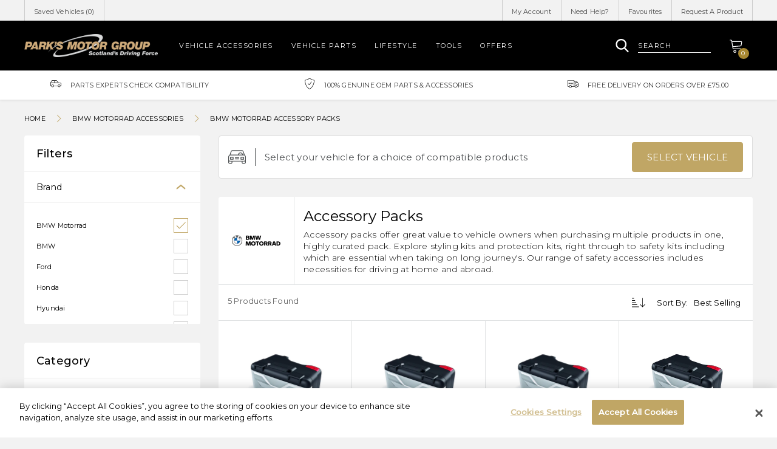

--- FILE ---
content_type: text/html; charset=utf-8
request_url: https://shop.parks.uk.com/collections/accessory-packs/bmw_motorrad
body_size: 38909
content:
<!doctype html>
<!--[if IE 8]><html lang="en" class="ie8 js"> <![endif]-->
<!--[if (gt IE 9)|!(IE)]><!--><html lang="en" class="js"> <!--<![endif]-->
<head>
   <!-- favicons start -->
<link rel="shortcut icon" href="https://cdn.shopify.com/s/files/1/0263/8433/4930/files/apple-touch-icon-114-precomposed.png?v=1599346702" type="image/x-icon" />
<link rel="apple-touch-icon-precomposed" sizes="144x144" href="https://cdn.shopify.com/s/files/1/0263/8433/4930/files/apple-touch-icon-144-precomposed.png?v=1599346702">
<link rel="apple-touch-icon-precomposed" sizes="114x114" href="https://cdn.shopify.com/s/files/1/0263/8433/4930/files/apple-touch-icon-114-precomposed.png?v=1599346702">
<link rel="apple-touch-icon-precomposed" sizes="72x72" href="https://cdn.shopify.com/s/files/1/0263/8433/4930/files/apple-touch-icon-72-precomposed.png?v=1599346702">
<link rel="apple-touch-icon-precomposed" href="https://cdn.shopify.com/s/files/1/0263/8433/4930/files/apple-touch-icon-114-precomposed.png?v=1599346702">
<!-- favicons end -->
<!-- Google Tag Manager -->
<script>(function(w,d,s,l,i){w[l]=w[l]||[];w[l].push({'gtm.start':
new Date().getTime(),event:'gtm.js'});var f=d.getElementsByTagName(s)[0],
j=d.createElement(s),dl=l!='dataLayer'?'&l='+l:'';j.async=true;j.src=
'https://www.googletagmanager.com/gtm.js?id='+i+dl;f.parentNode.insertBefore(j,f);
})(window,document,'script','dataLayer','GTM-5WM4WD7');</script>
<!-- End Google Tag Manager -->
    <meta charset="utf-8"> 
    <meta http-equiv="X-UA-Compatible" content="IE=edge,chrome=1">
    <meta name="viewport" content="width=device-width, initial-scale=1.0, height=device-height, minimum-scale=1.0, maximum-scale=1.0">
      <meta name="theme-color" content="#000">
 <!-- Title and description ================================================== -->







  
   
  
    




 



<title>BMW MOTORRAD Accessory Packs | Genuine Accessories | Park's Motor Group</title>
<meta name="description" content=" Accessory packs offer great value to BMW MOTORRAD owners when purchasing multiple products in one, highly curated pack. Explore styling kits and protection kits, right through to safety kits including which are essential when taking on long journey's. Our range of BMW MOTORRAD safety accessories includes necessities for driving at home and abroad."/>



 

  


  <link rel="canonical" href="https://shop.parks.uk.com/collections/accessory-packs/bmw_motorrad" />
  
    
  <meta property="og:title" content="Accessory Packs" />
  <meta property="og:type" content="website" />



<meta property="og:description" content="Accessory packs offer great value to vehicle owners when purchasing multiple products in one, highly curated pack. Explore styling and protection kits as well as vital safety accessories." />

<meta property="og:url" content="https://shop.parks.uk.com/collections/accessory-packs/bmw_motorrad" />
<meta property="og:site_name" content="Park&#39;s Motor Group" />
  
 

  <script>window.performance && window.performance.mark && window.performance.mark('shopify.content_for_header.start');</script><meta id="shopify-digital-wallet" name="shopify-digital-wallet" content="/26384334930/digital_wallets/dialog">
<meta name="shopify-checkout-api-token" content="89762dd5743033f8323637b79fe5e2c7">
<link rel="alternate" type="application/atom+xml" title="Feed" href="/collections/accessory-packs/bmw_motorrad.atom" />
<link rel="alternate" type="application/json+oembed" href="https://shop.parks.uk.com/collections/accessory-packs/bmw_motorrad.oembed">
<script async="async" src="/checkouts/internal/preloads.js?locale=en-GB"></script>
<link rel="preconnect" href="https://shop.app" crossorigin="anonymous">
<script async="async" src="https://shop.app/checkouts/internal/preloads.js?locale=en-GB&shop_id=26384334930" crossorigin="anonymous"></script>
<script id="apple-pay-shop-capabilities" type="application/json">{"shopId":26384334930,"countryCode":"GB","currencyCode":"GBP","merchantCapabilities":["supports3DS"],"merchantId":"gid:\/\/shopify\/Shop\/26384334930","merchantName":"Park's Motor Group","requiredBillingContactFields":["postalAddress","email"],"requiredShippingContactFields":["postalAddress","email"],"shippingType":"shipping","supportedNetworks":["visa","maestro","masterCard","amex","discover","elo"],"total":{"type":"pending","label":"Park's Motor Group","amount":"1.00"},"shopifyPaymentsEnabled":true,"supportsSubscriptions":true}</script>
<script id="shopify-features" type="application/json">{"accessToken":"89762dd5743033f8323637b79fe5e2c7","betas":["rich-media-storefront-analytics"],"domain":"shop.parks.uk.com","predictiveSearch":true,"shopId":26384334930,"locale":"en"}</script>
<script>var Shopify = Shopify || {};
Shopify.shop = "parksofhamilton-stage.myshopify.com";
Shopify.locale = "en";
Shopify.currency = {"active":"GBP","rate":"1.0"};
Shopify.country = "GB";
Shopify.theme = {"name":"Copy of Omni Automotive - Parks","id":122854015058,"schema_name":null,"schema_version":null,"theme_store_id":null,"role":"main"};
Shopify.theme.handle = "null";
Shopify.theme.style = {"id":null,"handle":null};
Shopify.cdnHost = "shop.parks.uk.com/cdn";
Shopify.routes = Shopify.routes || {};
Shopify.routes.root = "/";</script>
<script type="module">!function(o){(o.Shopify=o.Shopify||{}).modules=!0}(window);</script>
<script>!function(o){function n(){var o=[];function n(){o.push(Array.prototype.slice.apply(arguments))}return n.q=o,n}var t=o.Shopify=o.Shopify||{};t.loadFeatures=n(),t.autoloadFeatures=n()}(window);</script>
<script>
  window.ShopifyPay = window.ShopifyPay || {};
  window.ShopifyPay.apiHost = "shop.app\/pay";
  window.ShopifyPay.redirectState = null;
</script>
<script id="shop-js-analytics" type="application/json">{"pageType":"collection"}</script>
<script defer="defer" async type="module" src="//shop.parks.uk.com/cdn/shopifycloud/shop-js/modules/v2/client.init-shop-cart-sync_BT-GjEfc.en.esm.js"></script>
<script defer="defer" async type="module" src="//shop.parks.uk.com/cdn/shopifycloud/shop-js/modules/v2/chunk.common_D58fp_Oc.esm.js"></script>
<script defer="defer" async type="module" src="//shop.parks.uk.com/cdn/shopifycloud/shop-js/modules/v2/chunk.modal_xMitdFEc.esm.js"></script>
<script type="module">
  await import("//shop.parks.uk.com/cdn/shopifycloud/shop-js/modules/v2/client.init-shop-cart-sync_BT-GjEfc.en.esm.js");
await import("//shop.parks.uk.com/cdn/shopifycloud/shop-js/modules/v2/chunk.common_D58fp_Oc.esm.js");
await import("//shop.parks.uk.com/cdn/shopifycloud/shop-js/modules/v2/chunk.modal_xMitdFEc.esm.js");

  window.Shopify.SignInWithShop?.initShopCartSync?.({"fedCMEnabled":true,"windoidEnabled":true});

</script>
<script>
  window.Shopify = window.Shopify || {};
  if (!window.Shopify.featureAssets) window.Shopify.featureAssets = {};
  window.Shopify.featureAssets['shop-js'] = {"shop-cart-sync":["modules/v2/client.shop-cart-sync_DZOKe7Ll.en.esm.js","modules/v2/chunk.common_D58fp_Oc.esm.js","modules/v2/chunk.modal_xMitdFEc.esm.js"],"init-fed-cm":["modules/v2/client.init-fed-cm_B6oLuCjv.en.esm.js","modules/v2/chunk.common_D58fp_Oc.esm.js","modules/v2/chunk.modal_xMitdFEc.esm.js"],"shop-cash-offers":["modules/v2/client.shop-cash-offers_D2sdYoxE.en.esm.js","modules/v2/chunk.common_D58fp_Oc.esm.js","modules/v2/chunk.modal_xMitdFEc.esm.js"],"shop-login-button":["modules/v2/client.shop-login-button_QeVjl5Y3.en.esm.js","modules/v2/chunk.common_D58fp_Oc.esm.js","modules/v2/chunk.modal_xMitdFEc.esm.js"],"pay-button":["modules/v2/client.pay-button_DXTOsIq6.en.esm.js","modules/v2/chunk.common_D58fp_Oc.esm.js","modules/v2/chunk.modal_xMitdFEc.esm.js"],"shop-button":["modules/v2/client.shop-button_DQZHx9pm.en.esm.js","modules/v2/chunk.common_D58fp_Oc.esm.js","modules/v2/chunk.modal_xMitdFEc.esm.js"],"avatar":["modules/v2/client.avatar_BTnouDA3.en.esm.js"],"init-windoid":["modules/v2/client.init-windoid_CR1B-cfM.en.esm.js","modules/v2/chunk.common_D58fp_Oc.esm.js","modules/v2/chunk.modal_xMitdFEc.esm.js"],"init-shop-for-new-customer-accounts":["modules/v2/client.init-shop-for-new-customer-accounts_C_vY_xzh.en.esm.js","modules/v2/client.shop-login-button_QeVjl5Y3.en.esm.js","modules/v2/chunk.common_D58fp_Oc.esm.js","modules/v2/chunk.modal_xMitdFEc.esm.js"],"init-shop-email-lookup-coordinator":["modules/v2/client.init-shop-email-lookup-coordinator_BI7n9ZSv.en.esm.js","modules/v2/chunk.common_D58fp_Oc.esm.js","modules/v2/chunk.modal_xMitdFEc.esm.js"],"init-shop-cart-sync":["modules/v2/client.init-shop-cart-sync_BT-GjEfc.en.esm.js","modules/v2/chunk.common_D58fp_Oc.esm.js","modules/v2/chunk.modal_xMitdFEc.esm.js"],"shop-toast-manager":["modules/v2/client.shop-toast-manager_DiYdP3xc.en.esm.js","modules/v2/chunk.common_D58fp_Oc.esm.js","modules/v2/chunk.modal_xMitdFEc.esm.js"],"init-customer-accounts":["modules/v2/client.init-customer-accounts_D9ZNqS-Q.en.esm.js","modules/v2/client.shop-login-button_QeVjl5Y3.en.esm.js","modules/v2/chunk.common_D58fp_Oc.esm.js","modules/v2/chunk.modal_xMitdFEc.esm.js"],"init-customer-accounts-sign-up":["modules/v2/client.init-customer-accounts-sign-up_iGw4briv.en.esm.js","modules/v2/client.shop-login-button_QeVjl5Y3.en.esm.js","modules/v2/chunk.common_D58fp_Oc.esm.js","modules/v2/chunk.modal_xMitdFEc.esm.js"],"shop-follow-button":["modules/v2/client.shop-follow-button_CqMgW2wH.en.esm.js","modules/v2/chunk.common_D58fp_Oc.esm.js","modules/v2/chunk.modal_xMitdFEc.esm.js"],"checkout-modal":["modules/v2/client.checkout-modal_xHeaAweL.en.esm.js","modules/v2/chunk.common_D58fp_Oc.esm.js","modules/v2/chunk.modal_xMitdFEc.esm.js"],"shop-login":["modules/v2/client.shop-login_D91U-Q7h.en.esm.js","modules/v2/chunk.common_D58fp_Oc.esm.js","modules/v2/chunk.modal_xMitdFEc.esm.js"],"lead-capture":["modules/v2/client.lead-capture_BJmE1dJe.en.esm.js","modules/v2/chunk.common_D58fp_Oc.esm.js","modules/v2/chunk.modal_xMitdFEc.esm.js"],"payment-terms":["modules/v2/client.payment-terms_Ci9AEqFq.en.esm.js","modules/v2/chunk.common_D58fp_Oc.esm.js","modules/v2/chunk.modal_xMitdFEc.esm.js"]};
</script>
<script id="__st">var __st={"a":26384334930,"offset":0,"reqid":"982c0539-66c1-4ff7-b58a-e2bad34866dd-1769227582","pageurl":"shop.parks.uk.com\/collections\/accessory-packs\/bmw_motorrad","u":"c66daaee4728","p":"collection","rtyp":"collection","rid":155249836114};</script>
<script>window.ShopifyPaypalV4VisibilityTracking = true;</script>
<script id="captcha-bootstrap">!function(){'use strict';const t='contact',e='account',n='new_comment',o=[[t,t],['blogs',n],['comments',n],[t,'customer']],c=[[e,'customer_login'],[e,'guest_login'],[e,'recover_customer_password'],[e,'create_customer']],r=t=>t.map((([t,e])=>`form[action*='/${t}']:not([data-nocaptcha='true']) input[name='form_type'][value='${e}']`)).join(','),a=t=>()=>t?[...document.querySelectorAll(t)].map((t=>t.form)):[];function s(){const t=[...o],e=r(t);return a(e)}const i='password',u='form_key',d=['recaptcha-v3-token','g-recaptcha-response','h-captcha-response',i],f=()=>{try{return window.sessionStorage}catch{return}},m='__shopify_v',_=t=>t.elements[u];function p(t,e,n=!1){try{const o=window.sessionStorage,c=JSON.parse(o.getItem(e)),{data:r}=function(t){const{data:e,action:n}=t;return t[m]||n?{data:e,action:n}:{data:t,action:n}}(c);for(const[e,n]of Object.entries(r))t.elements[e]&&(t.elements[e].value=n);n&&o.removeItem(e)}catch(o){console.error('form repopulation failed',{error:o})}}const l='form_type',E='cptcha';function T(t){t.dataset[E]=!0}const w=window,h=w.document,L='Shopify',v='ce_forms',y='captcha';let A=!1;((t,e)=>{const n=(g='f06e6c50-85a8-45c8-87d0-21a2b65856fe',I='https://cdn.shopify.com/shopifycloud/storefront-forms-hcaptcha/ce_storefront_forms_captcha_hcaptcha.v1.5.2.iife.js',D={infoText:'Protected by hCaptcha',privacyText:'Privacy',termsText:'Terms'},(t,e,n)=>{const o=w[L][v],c=o.bindForm;if(c)return c(t,g,e,D).then(n);var r;o.q.push([[t,g,e,D],n]),r=I,A||(h.body.append(Object.assign(h.createElement('script'),{id:'captcha-provider',async:!0,src:r})),A=!0)});var g,I,D;w[L]=w[L]||{},w[L][v]=w[L][v]||{},w[L][v].q=[],w[L][y]=w[L][y]||{},w[L][y].protect=function(t,e){n(t,void 0,e),T(t)},Object.freeze(w[L][y]),function(t,e,n,w,h,L){const[v,y,A,g]=function(t,e,n){const i=e?o:[],u=t?c:[],d=[...i,...u],f=r(d),m=r(i),_=r(d.filter((([t,e])=>n.includes(e))));return[a(f),a(m),a(_),s()]}(w,h,L),I=t=>{const e=t.target;return e instanceof HTMLFormElement?e:e&&e.form},D=t=>v().includes(t);t.addEventListener('submit',(t=>{const e=I(t);if(!e)return;const n=D(e)&&!e.dataset.hcaptchaBound&&!e.dataset.recaptchaBound,o=_(e),c=g().includes(e)&&(!o||!o.value);(n||c)&&t.preventDefault(),c&&!n&&(function(t){try{if(!f())return;!function(t){const e=f();if(!e)return;const n=_(t);if(!n)return;const o=n.value;o&&e.removeItem(o)}(t);const e=Array.from(Array(32),(()=>Math.random().toString(36)[2])).join('');!function(t,e){_(t)||t.append(Object.assign(document.createElement('input'),{type:'hidden',name:u})),t.elements[u].value=e}(t,e),function(t,e){const n=f();if(!n)return;const o=[...t.querySelectorAll(`input[type='${i}']`)].map((({name:t})=>t)),c=[...d,...o],r={};for(const[a,s]of new FormData(t).entries())c.includes(a)||(r[a]=s);n.setItem(e,JSON.stringify({[m]:1,action:t.action,data:r}))}(t,e)}catch(e){console.error('failed to persist form',e)}}(e),e.submit())}));const S=(t,e)=>{t&&!t.dataset[E]&&(n(t,e.some((e=>e===t))),T(t))};for(const o of['focusin','change'])t.addEventListener(o,(t=>{const e=I(t);D(e)&&S(e,y())}));const B=e.get('form_key'),M=e.get(l),P=B&&M;t.addEventListener('DOMContentLoaded',(()=>{const t=y();if(P)for(const e of t)e.elements[l].value===M&&p(e,B);[...new Set([...A(),...v().filter((t=>'true'===t.dataset.shopifyCaptcha))])].forEach((e=>S(e,t)))}))}(h,new URLSearchParams(w.location.search),n,t,e,['guest_login'])})(!0,!0)}();</script>
<script integrity="sha256-4kQ18oKyAcykRKYeNunJcIwy7WH5gtpwJnB7kiuLZ1E=" data-source-attribution="shopify.loadfeatures" defer="defer" src="//shop.parks.uk.com/cdn/shopifycloud/storefront/assets/storefront/load_feature-a0a9edcb.js" crossorigin="anonymous"></script>
<script crossorigin="anonymous" defer="defer" src="//shop.parks.uk.com/cdn/shopifycloud/storefront/assets/shopify_pay/storefront-65b4c6d7.js?v=20250812"></script>
<script data-source-attribution="shopify.dynamic_checkout.dynamic.init">var Shopify=Shopify||{};Shopify.PaymentButton=Shopify.PaymentButton||{isStorefrontPortableWallets:!0,init:function(){window.Shopify.PaymentButton.init=function(){};var t=document.createElement("script");t.src="https://shop.parks.uk.com/cdn/shopifycloud/portable-wallets/latest/portable-wallets.en.js",t.type="module",document.head.appendChild(t)}};
</script>
<script data-source-attribution="shopify.dynamic_checkout.buyer_consent">
  function portableWalletsHideBuyerConsent(e){var t=document.getElementById("shopify-buyer-consent"),n=document.getElementById("shopify-subscription-policy-button");t&&n&&(t.classList.add("hidden"),t.setAttribute("aria-hidden","true"),n.removeEventListener("click",e))}function portableWalletsShowBuyerConsent(e){var t=document.getElementById("shopify-buyer-consent"),n=document.getElementById("shopify-subscription-policy-button");t&&n&&(t.classList.remove("hidden"),t.removeAttribute("aria-hidden"),n.addEventListener("click",e))}window.Shopify?.PaymentButton&&(window.Shopify.PaymentButton.hideBuyerConsent=portableWalletsHideBuyerConsent,window.Shopify.PaymentButton.showBuyerConsent=portableWalletsShowBuyerConsent);
</script>
<script data-source-attribution="shopify.dynamic_checkout.cart.bootstrap">document.addEventListener("DOMContentLoaded",(function(){function t(){return document.querySelector("shopify-accelerated-checkout-cart, shopify-accelerated-checkout")}if(t())Shopify.PaymentButton.init();else{new MutationObserver((function(e,n){t()&&(Shopify.PaymentButton.init(),n.disconnect())})).observe(document.body,{childList:!0,subtree:!0})}}));
</script>
<link id="shopify-accelerated-checkout-styles" rel="stylesheet" media="screen" href="https://shop.parks.uk.com/cdn/shopifycloud/portable-wallets/latest/accelerated-checkout-backwards-compat.css" crossorigin="anonymous">
<style id="shopify-accelerated-checkout-cart">
        #shopify-buyer-consent {
  margin-top: 1em;
  display: inline-block;
  width: 100%;
}

#shopify-buyer-consent.hidden {
  display: none;
}

#shopify-subscription-policy-button {
  background: none;
  border: none;
  padding: 0;
  text-decoration: underline;
  font-size: inherit;
  cursor: pointer;
}

#shopify-subscription-policy-button::before {
  box-shadow: none;
}

      </style>

<script>window.performance && window.performance.mark && window.performance.mark('shopify.content_for_header.end');</script>
    <style>
@import url('https://fonts.googleapis.com/css?family=Montserrat:300,400,500&display=swap');
</style>
<!-- CookiePro Cookies Consent Notice start for shop.parks.uk.com -->
<script src="https://cookie-cdn.cookiepro.com/scripttemplates/otSDKStub.js"  type="text/javascript" charset="UTF-8" data-domain-script="17ec0814-dde9-4657-a5d8-dd097fda2895" ></script>
<script type="text/javascript">
function OptanonWrapper() { }
</script>
<!-- CookiePro Cookies Consent Notice end for shop.parks.uk.com -->
<meta name="google-site-verification" content="fVkZ71L_x02GnHhX-knNn9IBbWlFBqNLB2ddYlOE4Ow" />
<meta name="ahrefs-site-verification" content="eeb7866e0a3cb125e9457e2fd1d9dba93d3973dba9f7c51f4ad77c6484f7a7f9">
  <link href="//shop.parks.uk.com/cdn/shop/t/24/assets/style.scss.css?v=111647638928644315531768484179" rel="stylesheet" type="text/css" media="all" />
  <link href="//shop.parks.uk.com/cdn/shop/t/24/assets/vendor.css?v=110309292348843879961699604214" rel="stylesheet" type="text/css" media="all" />
  
  <script crossorigin="anonymous" src="//shop.parks.uk.com/cdn/shop/t/24/assets/jquery-3.4.1.min.js?v=160737389985263990141699604214"></script>
 <script src="//shop.parks.uk.com/cdn/shop/t/24/assets/lazysizes.min.js?v=110889704577781186911699604214" async></script>
  <script src="//shop.parks.uk.com/cdn/shopifycloud/storefront/assets/themes_support/shopify_common-5f594365.js" type="text/javascript"></script>
  
<script>
  document.documentElement.className = document.documentElement.className.replace('no-js', 'js');
  window.ajax_cart = "normal";
  window.money_format = "£{{amount}}";//"£{{amount}} GBP";
  window.shop_currency = "GBP";
  window.show_multiple_currencies = true;
  window.use_color_swatch = true;
  window.color_swatch_style = "variant";
  window.enable_sidebar_multiple_choice = true;
  window.file_url = "//cdn.shopify.com/s/files/1/0263/8433/4930/files/?8558";
  window.asset_url = "";
  window.inventory_text = {
      in_stock: "In stock",
      many_in_stock: "translation missing: en.products.product.many_in_stock",
      out_of_stock: "Out of stock",
      add_to_cart: "Add to Cart",
      add_all_to_cart: "translation missing: en.products.product.add_all_to_cart",
      sold_out: "Sold out",
      select_options : "Select Options",
      unavailable: "Unavailable",
      remove: "Remove",
      no_more_product: "No more product",
      show_options: "translation missing: en.products.product.show_options",
      hide_options: "translation missing: en.products.product.hide_options",
      adding : "translation missing: en.products.product.adding",
      thank_you : "translation missing: en.products.product.thank_you",
      add_more : "translation missing: en.products.product.add_more",
      cart_feedback : "translation missing: en.products.product.cart_feedback",
      add_wishlist : "Add to Wish List",
      remove_wishlist : "Remove Wish List",
      add_compare : "Add to Compare",
      remove_compare : "Remove Compare",
      message_compare : "You must select at least two products to compare!",
      previous: "Prev",
      next: "Next"
  };
  window.multi_lang = true;
  window.infinity_scroll_feature = false;
  window.newsletter_popup = true;
  /* Free Shipping Message */
  window.free_shipping_price = 800;
  window.free_shipping_text = {
    free_shipping_message_1: "You quality for free shipping!",
    free_shipping_message_2:"You are",
    free_shipping_message_3: "away from free shipping!",
    free_shipping_1: "Free",
    free_shipping_2: "TBD"
  };
  window.custom_engraving_price = 3000;
</script>
<meta property="og:image" content="https://cdn.shopify.com/s/files/1/0263/8433/4930/files/parks.jpg?height=628&pad_color=fff&v=1614339080&width=1200" />
<meta property="og:image:secure_url" content="https://cdn.shopify.com/s/files/1/0263/8433/4930/files/parks.jpg?height=628&pad_color=fff&v=1614339080&width=1200" />
<meta property="og:image:width" content="1200" />
<meta property="og:image:height" content="628" />
<link href="https://monorail-edge.shopifysvc.com" rel="dns-prefetch">
<script>(function(){if ("sendBeacon" in navigator && "performance" in window) {try {var session_token_from_headers = performance.getEntriesByType('navigation')[0].serverTiming.find(x => x.name == '_s').description;} catch {var session_token_from_headers = undefined;}var session_cookie_matches = document.cookie.match(/_shopify_s=([^;]*)/);var session_token_from_cookie = session_cookie_matches && session_cookie_matches.length === 2 ? session_cookie_matches[1] : "";var session_token = session_token_from_headers || session_token_from_cookie || "";function handle_abandonment_event(e) {var entries = performance.getEntries().filter(function(entry) {return /monorail-edge.shopifysvc.com/.test(entry.name);});if (!window.abandonment_tracked && entries.length === 0) {window.abandonment_tracked = true;var currentMs = Date.now();var navigation_start = performance.timing.navigationStart;var payload = {shop_id: 26384334930,url: window.location.href,navigation_start,duration: currentMs - navigation_start,session_token,page_type: "collection"};window.navigator.sendBeacon("https://monorail-edge.shopifysvc.com/v1/produce", JSON.stringify({schema_id: "online_store_buyer_site_abandonment/1.1",payload: payload,metadata: {event_created_at_ms: currentMs,event_sent_at_ms: currentMs}}));}}window.addEventListener('pagehide', handle_abandonment_event);}}());</script>
<script id="web-pixels-manager-setup">(function e(e,d,r,n,o){if(void 0===o&&(o={}),!Boolean(null===(a=null===(i=window.Shopify)||void 0===i?void 0:i.analytics)||void 0===a?void 0:a.replayQueue)){var i,a;window.Shopify=window.Shopify||{};var t=window.Shopify;t.analytics=t.analytics||{};var s=t.analytics;s.replayQueue=[],s.publish=function(e,d,r){return s.replayQueue.push([e,d,r]),!0};try{self.performance.mark("wpm:start")}catch(e){}var l=function(){var e={modern:/Edge?\/(1{2}[4-9]|1[2-9]\d|[2-9]\d{2}|\d{4,})\.\d+(\.\d+|)|Firefox\/(1{2}[4-9]|1[2-9]\d|[2-9]\d{2}|\d{4,})\.\d+(\.\d+|)|Chrom(ium|e)\/(9{2}|\d{3,})\.\d+(\.\d+|)|(Maci|X1{2}).+ Version\/(15\.\d+|(1[6-9]|[2-9]\d|\d{3,})\.\d+)([,.]\d+|)( \(\w+\)|)( Mobile\/\w+|) Safari\/|Chrome.+OPR\/(9{2}|\d{3,})\.\d+\.\d+|(CPU[ +]OS|iPhone[ +]OS|CPU[ +]iPhone|CPU IPhone OS|CPU iPad OS)[ +]+(15[._]\d+|(1[6-9]|[2-9]\d|\d{3,})[._]\d+)([._]\d+|)|Android:?[ /-](13[3-9]|1[4-9]\d|[2-9]\d{2}|\d{4,})(\.\d+|)(\.\d+|)|Android.+Firefox\/(13[5-9]|1[4-9]\d|[2-9]\d{2}|\d{4,})\.\d+(\.\d+|)|Android.+Chrom(ium|e)\/(13[3-9]|1[4-9]\d|[2-9]\d{2}|\d{4,})\.\d+(\.\d+|)|SamsungBrowser\/([2-9]\d|\d{3,})\.\d+/,legacy:/Edge?\/(1[6-9]|[2-9]\d|\d{3,})\.\d+(\.\d+|)|Firefox\/(5[4-9]|[6-9]\d|\d{3,})\.\d+(\.\d+|)|Chrom(ium|e)\/(5[1-9]|[6-9]\d|\d{3,})\.\d+(\.\d+|)([\d.]+$|.*Safari\/(?![\d.]+ Edge\/[\d.]+$))|(Maci|X1{2}).+ Version\/(10\.\d+|(1[1-9]|[2-9]\d|\d{3,})\.\d+)([,.]\d+|)( \(\w+\)|)( Mobile\/\w+|) Safari\/|Chrome.+OPR\/(3[89]|[4-9]\d|\d{3,})\.\d+\.\d+|(CPU[ +]OS|iPhone[ +]OS|CPU[ +]iPhone|CPU IPhone OS|CPU iPad OS)[ +]+(10[._]\d+|(1[1-9]|[2-9]\d|\d{3,})[._]\d+)([._]\d+|)|Android:?[ /-](13[3-9]|1[4-9]\d|[2-9]\d{2}|\d{4,})(\.\d+|)(\.\d+|)|Mobile Safari.+OPR\/([89]\d|\d{3,})\.\d+\.\d+|Android.+Firefox\/(13[5-9]|1[4-9]\d|[2-9]\d{2}|\d{4,})\.\d+(\.\d+|)|Android.+Chrom(ium|e)\/(13[3-9]|1[4-9]\d|[2-9]\d{2}|\d{4,})\.\d+(\.\d+|)|Android.+(UC? ?Browser|UCWEB|U3)[ /]?(15\.([5-9]|\d{2,})|(1[6-9]|[2-9]\d|\d{3,})\.\d+)\.\d+|SamsungBrowser\/(5\.\d+|([6-9]|\d{2,})\.\d+)|Android.+MQ{2}Browser\/(14(\.(9|\d{2,})|)|(1[5-9]|[2-9]\d|\d{3,})(\.\d+|))(\.\d+|)|K[Aa][Ii]OS\/(3\.\d+|([4-9]|\d{2,})\.\d+)(\.\d+|)/},d=e.modern,r=e.legacy,n=navigator.userAgent;return n.match(d)?"modern":n.match(r)?"legacy":"unknown"}(),u="modern"===l?"modern":"legacy",c=(null!=n?n:{modern:"",legacy:""})[u],f=function(e){return[e.baseUrl,"/wpm","/b",e.hashVersion,"modern"===e.buildTarget?"m":"l",".js"].join("")}({baseUrl:d,hashVersion:r,buildTarget:u}),m=function(e){var d=e.version,r=e.bundleTarget,n=e.surface,o=e.pageUrl,i=e.monorailEndpoint;return{emit:function(e){var a=e.status,t=e.errorMsg,s=(new Date).getTime(),l=JSON.stringify({metadata:{event_sent_at_ms:s},events:[{schema_id:"web_pixels_manager_load/3.1",payload:{version:d,bundle_target:r,page_url:o,status:a,surface:n,error_msg:t},metadata:{event_created_at_ms:s}}]});if(!i)return console&&console.warn&&console.warn("[Web Pixels Manager] No Monorail endpoint provided, skipping logging."),!1;try{return self.navigator.sendBeacon.bind(self.navigator)(i,l)}catch(e){}var u=new XMLHttpRequest;try{return u.open("POST",i,!0),u.setRequestHeader("Content-Type","text/plain"),u.send(l),!0}catch(e){return console&&console.warn&&console.warn("[Web Pixels Manager] Got an unhandled error while logging to Monorail."),!1}}}}({version:r,bundleTarget:l,surface:e.surface,pageUrl:self.location.href,monorailEndpoint:e.monorailEndpoint});try{o.browserTarget=l,function(e){var d=e.src,r=e.async,n=void 0===r||r,o=e.onload,i=e.onerror,a=e.sri,t=e.scriptDataAttributes,s=void 0===t?{}:t,l=document.createElement("script"),u=document.querySelector("head"),c=document.querySelector("body");if(l.async=n,l.src=d,a&&(l.integrity=a,l.crossOrigin="anonymous"),s)for(var f in s)if(Object.prototype.hasOwnProperty.call(s,f))try{l.dataset[f]=s[f]}catch(e){}if(o&&l.addEventListener("load",o),i&&l.addEventListener("error",i),u)u.appendChild(l);else{if(!c)throw new Error("Did not find a head or body element to append the script");c.appendChild(l)}}({src:f,async:!0,onload:function(){if(!function(){var e,d;return Boolean(null===(d=null===(e=window.Shopify)||void 0===e?void 0:e.analytics)||void 0===d?void 0:d.initialized)}()){var d=window.webPixelsManager.init(e)||void 0;if(d){var r=window.Shopify.analytics;r.replayQueue.forEach((function(e){var r=e[0],n=e[1],o=e[2];d.publishCustomEvent(r,n,o)})),r.replayQueue=[],r.publish=d.publishCustomEvent,r.visitor=d.visitor,r.initialized=!0}}},onerror:function(){return m.emit({status:"failed",errorMsg:"".concat(f," has failed to load")})},sri:function(e){var d=/^sha384-[A-Za-z0-9+/=]+$/;return"string"==typeof e&&d.test(e)}(c)?c:"",scriptDataAttributes:o}),m.emit({status:"loading"})}catch(e){m.emit({status:"failed",errorMsg:(null==e?void 0:e.message)||"Unknown error"})}}})({shopId: 26384334930,storefrontBaseUrl: "https://shop.parks.uk.com",extensionsBaseUrl: "https://extensions.shopifycdn.com/cdn/shopifycloud/web-pixels-manager",monorailEndpoint: "https://monorail-edge.shopifysvc.com/unstable/produce_batch",surface: "storefront-renderer",enabledBetaFlags: ["2dca8a86"],webPixelsConfigList: [{"id":"174948738","eventPayloadVersion":"v1","runtimeContext":"LAX","scriptVersion":"1","type":"CUSTOM","privacyPurposes":["ANALYTICS"],"name":"Google Analytics tag (migrated)"},{"id":"shopify-app-pixel","configuration":"{}","eventPayloadVersion":"v1","runtimeContext":"STRICT","scriptVersion":"0450","apiClientId":"shopify-pixel","type":"APP","privacyPurposes":["ANALYTICS","MARKETING"]},{"id":"shopify-custom-pixel","eventPayloadVersion":"v1","runtimeContext":"LAX","scriptVersion":"0450","apiClientId":"shopify-pixel","type":"CUSTOM","privacyPurposes":["ANALYTICS","MARKETING"]}],isMerchantRequest: false,initData: {"shop":{"name":"Park's Motor Group","paymentSettings":{"currencyCode":"GBP"},"myshopifyDomain":"parksofhamilton-stage.myshopify.com","countryCode":"GB","storefrontUrl":"https:\/\/shop.parks.uk.com"},"customer":null,"cart":null,"checkout":null,"productVariants":[],"purchasingCompany":null},},"https://shop.parks.uk.com/cdn","fcfee988w5aeb613cpc8e4bc33m6693e112",{"modern":"","legacy":""},{"shopId":"26384334930","storefrontBaseUrl":"https:\/\/shop.parks.uk.com","extensionBaseUrl":"https:\/\/extensions.shopifycdn.com\/cdn\/shopifycloud\/web-pixels-manager","surface":"storefront-renderer","enabledBetaFlags":"[\"2dca8a86\"]","isMerchantRequest":"false","hashVersion":"fcfee988w5aeb613cpc8e4bc33m6693e112","publish":"custom","events":"[[\"page_viewed\",{}],[\"collection_viewed\",{\"collection\":{\"id\":\"155249836114\",\"title\":\"Accessory Packs\",\"productVariants\":[{\"price\":{\"amount\":691.5,\"currencyCode\":\"GBP\"},\"product\":{\"title\":\"BMW Motorrad Vario Panniers \u0026 Locks Pack\",\"vendor\":\"BMW Motorrad\",\"id\":\"7006700109906\",\"untranslatedTitle\":\"BMW Motorrad Vario Panniers \u0026 Locks Pack\",\"url\":\"\/products\/bmw-motorrad-vario-panniers-locks-pack\",\"type\":\"Accessory Kits\"},\"id\":\"40231465058386\",\"image\":{\"src\":\"\/\/shop.parks.uk.com\/cdn\/shop\/products\/box_f032370f-e429-4293-95f1-4433b2ac6d23.jpg?v=1668087536\"},\"sku\":\"MCR125GSLG1\",\"title\":\"Default Title\",\"untranslatedTitle\":\"Default Title\"},{\"price\":{\"amount\":866.5,\"currencyCode\":\"GBP\"},\"product\":{\"title\":\"BMW Motorrad Vario Panniers \u0026 Locks Pack \u0026 inner Bags\",\"vendor\":\"BMW Motorrad\",\"id\":\"7006700077138\",\"untranslatedTitle\":\"BMW Motorrad Vario Panniers \u0026 Locks Pack \u0026 inner Bags\",\"url\":\"\/products\/copy-of-bmw-motorrad-vario-panniers-locks-pack\",\"type\":\"Accessory Kits\"},\"id\":\"40231464960082\",\"image\":{\"src\":\"\/\/shop.parks.uk.com\/cdn\/shop\/products\/box_d0babdcf-4585-4111-b31e-0856fb887008.jpg?v=1668087532\"},\"sku\":\"MCR125GSLI1\",\"title\":\"Default Title\",\"untranslatedTitle\":\"Default Title\"},{\"price\":{\"amount\":1465.0,\"currencyCode\":\"GBP\"},\"product\":{\"title\":\"BMW Motorrad Vario Panniers, Vario Top Case, Bracket, Backrest, Locks, TFT Screen Protector\u0026 Inner Liners\",\"vendor\":\"BMW Motorrad\",\"id\":\"7006699978834\",\"untranslatedTitle\":\"BMW Motorrad Vario Panniers, Vario Top Case, Bracket, Backrest, Locks, TFT Screen Protector\u0026 Inner Liners\",\"url\":\"\/products\/copy-of-bmw-motorrad-vario-panniers-vario-top-case-bracket-backrest-locks-tft-screen-protector\",\"type\":\"Accessory Kits\"},\"id\":\"40231464796242\",\"image\":{\"src\":\"\/\/shop.parks.uk.com\/cdn\/shop\/products\/box_f9400971-ad21-43d9-b06c-8da69465941b.jpg?v=1668087518\"},\"sku\":\"MCR125GSLI2\",\"title\":\"Default Title\",\"untranslatedTitle\":\"Default Title\"},{\"price\":{\"amount\":1265.0,\"currencyCode\":\"GBP\"},\"product\":{\"title\":\"BMW Motorrad Vario Panniers, Vario Top Case, Bracket, Backrest, Locks \u0026 TFT Screen Protector\",\"vendor\":\"BMW Motorrad\",\"id\":\"7006700011602\",\"untranslatedTitle\":\"BMW Motorrad Vario Panniers, Vario Top Case, Bracket, Backrest, Locks \u0026 TFT Screen Protector\",\"url\":\"\/products\/copy-of-bmw-motorrad-vario-panniers-locks-pack-inner-bags\",\"type\":\"Accessory Kits\"},\"id\":\"40231464894546\",\"image\":{\"src\":\"\/\/shop.parks.uk.com\/cdn\/shop\/products\/box_2e3a53d1-694c-4438-bde6-9e8a21f9d44c.jpg?v=1668087525\"},\"sku\":\"MCR125GSLG2\",\"title\":\"Default Title\",\"untranslatedTitle\":\"Default Title\"},{\"price\":{\"amount\":540.25,\"currencyCode\":\"GBP\"},\"product\":{\"title\":\"BMW Motorrad Engine Protection Bars, Rocker Cover Protectors Pack\",\"vendor\":\"BMW Motorrad\",\"id\":\"7006699946066\",\"untranslatedTitle\":\"BMW Motorrad Engine Protection Bars, Rocker Cover Protectors Pack\",\"url\":\"\/products\/copy-of-bmw-motorrad-vario-panniers-vario-top-case-bracket-backrest-locks-tft-screen-protector-inner-liners\",\"type\":\"Accessory Kits\"},\"id\":\"40231464763474\",\"image\":{\"src\":\"\/\/shop.parks.uk.com\/cdn\/shop\/products\/bmw-engine-guard-safety-bar-left-r1250gs-k50-r1250r-k53-r1250rs-k54.jpg?v=1668087509\"},\"sku\":\"MCR125GSEPT\",\"title\":\"Default Title\",\"untranslatedTitle\":\"Default Title\"}]}}]]"});</script><script>
  window.ShopifyAnalytics = window.ShopifyAnalytics || {};
  window.ShopifyAnalytics.meta = window.ShopifyAnalytics.meta || {};
  window.ShopifyAnalytics.meta.currency = 'GBP';
  var meta = {"products":[{"id":7006700109906,"gid":"gid:\/\/shopify\/Product\/7006700109906","vendor":"BMW Motorrad","type":"Accessory Kits","handle":"bmw-motorrad-vario-panniers-locks-pack","variants":[{"id":40231465058386,"price":69150,"name":"BMW Motorrad Vario Panniers \u0026 Locks Pack","public_title":null,"sku":"MCR125GSLG1"}],"remote":false},{"id":7006700077138,"gid":"gid:\/\/shopify\/Product\/7006700077138","vendor":"BMW Motorrad","type":"Accessory Kits","handle":"copy-of-bmw-motorrad-vario-panniers-locks-pack","variants":[{"id":40231464960082,"price":86650,"name":"BMW Motorrad Vario Panniers \u0026 Locks Pack \u0026 inner Bags","public_title":null,"sku":"MCR125GSLI1"}],"remote":false},{"id":7006699978834,"gid":"gid:\/\/shopify\/Product\/7006699978834","vendor":"BMW Motorrad","type":"Accessory Kits","handle":"copy-of-bmw-motorrad-vario-panniers-vario-top-case-bracket-backrest-locks-tft-screen-protector","variants":[{"id":40231464796242,"price":146500,"name":"BMW Motorrad Vario Panniers, Vario Top Case, Bracket, Backrest, Locks, TFT Screen Protector\u0026 Inner Liners","public_title":null,"sku":"MCR125GSLI2"}],"remote":false},{"id":7006700011602,"gid":"gid:\/\/shopify\/Product\/7006700011602","vendor":"BMW Motorrad","type":"Accessory Kits","handle":"copy-of-bmw-motorrad-vario-panniers-locks-pack-inner-bags","variants":[{"id":40231464894546,"price":126500,"name":"BMW Motorrad Vario Panniers, Vario Top Case, Bracket, Backrest, Locks \u0026 TFT Screen Protector","public_title":null,"sku":"MCR125GSLG2"}],"remote":false},{"id":7006699946066,"gid":"gid:\/\/shopify\/Product\/7006699946066","vendor":"BMW Motorrad","type":"Accessory Kits","handle":"copy-of-bmw-motorrad-vario-panniers-vario-top-case-bracket-backrest-locks-tft-screen-protector-inner-liners","variants":[{"id":40231464763474,"price":54025,"name":"BMW Motorrad Engine Protection Bars, Rocker Cover Protectors Pack","public_title":null,"sku":"MCR125GSEPT"}],"remote":false}],"page":{"pageType":"collection","resourceType":"collection","resourceId":155249836114,"requestId":"982c0539-66c1-4ff7-b58a-e2bad34866dd-1769227582"}};
  for (var attr in meta) {
    window.ShopifyAnalytics.meta[attr] = meta[attr];
  }
</script>
<script class="analytics">
  (function () {
    var customDocumentWrite = function(content) {
      var jquery = null;

      if (window.jQuery) {
        jquery = window.jQuery;
      } else if (window.Checkout && window.Checkout.$) {
        jquery = window.Checkout.$;
      }

      if (jquery) {
        jquery('body').append(content);
      }
    };

    var hasLoggedConversion = function(token) {
      if (token) {
        return document.cookie.indexOf('loggedConversion=' + token) !== -1;
      }
      return false;
    }

    var setCookieIfConversion = function(token) {
      if (token) {
        var twoMonthsFromNow = new Date(Date.now());
        twoMonthsFromNow.setMonth(twoMonthsFromNow.getMonth() + 2);

        document.cookie = 'loggedConversion=' + token + '; expires=' + twoMonthsFromNow;
      }
    }

    var trekkie = window.ShopifyAnalytics.lib = window.trekkie = window.trekkie || [];
    if (trekkie.integrations) {
      return;
    }
    trekkie.methods = [
      'identify',
      'page',
      'ready',
      'track',
      'trackForm',
      'trackLink'
    ];
    trekkie.factory = function(method) {
      return function() {
        var args = Array.prototype.slice.call(arguments);
        args.unshift(method);
        trekkie.push(args);
        return trekkie;
      };
    };
    for (var i = 0; i < trekkie.methods.length; i++) {
      var key = trekkie.methods[i];
      trekkie[key] = trekkie.factory(key);
    }
    trekkie.load = function(config) {
      trekkie.config = config || {};
      trekkie.config.initialDocumentCookie = document.cookie;
      var first = document.getElementsByTagName('script')[0];
      var script = document.createElement('script');
      script.type = 'text/javascript';
      script.onerror = function(e) {
        var scriptFallback = document.createElement('script');
        scriptFallback.type = 'text/javascript';
        scriptFallback.onerror = function(error) {
                var Monorail = {
      produce: function produce(monorailDomain, schemaId, payload) {
        var currentMs = new Date().getTime();
        var event = {
          schema_id: schemaId,
          payload: payload,
          metadata: {
            event_created_at_ms: currentMs,
            event_sent_at_ms: currentMs
          }
        };
        return Monorail.sendRequest("https://" + monorailDomain + "/v1/produce", JSON.stringify(event));
      },
      sendRequest: function sendRequest(endpointUrl, payload) {
        // Try the sendBeacon API
        if (window && window.navigator && typeof window.navigator.sendBeacon === 'function' && typeof window.Blob === 'function' && !Monorail.isIos12()) {
          var blobData = new window.Blob([payload], {
            type: 'text/plain'
          });

          if (window.navigator.sendBeacon(endpointUrl, blobData)) {
            return true;
          } // sendBeacon was not successful

        } // XHR beacon

        var xhr = new XMLHttpRequest();

        try {
          xhr.open('POST', endpointUrl);
          xhr.setRequestHeader('Content-Type', 'text/plain');
          xhr.send(payload);
        } catch (e) {
          console.log(e);
        }

        return false;
      },
      isIos12: function isIos12() {
        return window.navigator.userAgent.lastIndexOf('iPhone; CPU iPhone OS 12_') !== -1 || window.navigator.userAgent.lastIndexOf('iPad; CPU OS 12_') !== -1;
      }
    };
    Monorail.produce('monorail-edge.shopifysvc.com',
      'trekkie_storefront_load_errors/1.1',
      {shop_id: 26384334930,
      theme_id: 122854015058,
      app_name: "storefront",
      context_url: window.location.href,
      source_url: "//shop.parks.uk.com/cdn/s/trekkie.storefront.8d95595f799fbf7e1d32231b9a28fd43b70c67d3.min.js"});

        };
        scriptFallback.async = true;
        scriptFallback.src = '//shop.parks.uk.com/cdn/s/trekkie.storefront.8d95595f799fbf7e1d32231b9a28fd43b70c67d3.min.js';
        first.parentNode.insertBefore(scriptFallback, first);
      };
      script.async = true;
      script.src = '//shop.parks.uk.com/cdn/s/trekkie.storefront.8d95595f799fbf7e1d32231b9a28fd43b70c67d3.min.js';
      first.parentNode.insertBefore(script, first);
    };
    trekkie.load(
      {"Trekkie":{"appName":"storefront","development":false,"defaultAttributes":{"shopId":26384334930,"isMerchantRequest":null,"themeId":122854015058,"themeCityHash":"6876754350671536840","contentLanguage":"en","currency":"GBP","eventMetadataId":"7b5a90fc-6bd1-4eed-b1d3-76f8aa3786db"},"isServerSideCookieWritingEnabled":true,"monorailRegion":"shop_domain","enabledBetaFlags":["65f19447"]},"Session Attribution":{},"S2S":{"facebookCapiEnabled":false,"source":"trekkie-storefront-renderer","apiClientId":580111}}
    );

    var loaded = false;
    trekkie.ready(function() {
      if (loaded) return;
      loaded = true;

      window.ShopifyAnalytics.lib = window.trekkie;

      var originalDocumentWrite = document.write;
      document.write = customDocumentWrite;
      try { window.ShopifyAnalytics.merchantGoogleAnalytics.call(this); } catch(error) {};
      document.write = originalDocumentWrite;

      window.ShopifyAnalytics.lib.page(null,{"pageType":"collection","resourceType":"collection","resourceId":155249836114,"requestId":"982c0539-66c1-4ff7-b58a-e2bad34866dd-1769227582","shopifyEmitted":true});

      var match = window.location.pathname.match(/checkouts\/(.+)\/(thank_you|post_purchase)/)
      var token = match? match[1]: undefined;
      if (!hasLoggedConversion(token)) {
        setCookieIfConversion(token);
        window.ShopifyAnalytics.lib.track("Viewed Product Category",{"currency":"GBP","category":"Collection: accessory-packs","collectionName":"accessory-packs","collectionId":155249836114,"nonInteraction":true},undefined,undefined,{"shopifyEmitted":true});
      }
    });


        var eventsListenerScript = document.createElement('script');
        eventsListenerScript.async = true;
        eventsListenerScript.src = "//shop.parks.uk.com/cdn/shopifycloud/storefront/assets/shop_events_listener-3da45d37.js";
        document.getElementsByTagName('head')[0].appendChild(eventsListenerScript);

})();</script>
  <script>
  if (!window.ga || (window.ga && typeof window.ga !== 'function')) {
    window.ga = function ga() {
      (window.ga.q = window.ga.q || []).push(arguments);
      if (window.Shopify && window.Shopify.analytics && typeof window.Shopify.analytics.publish === 'function') {
        window.Shopify.analytics.publish("ga_stub_called", {}, {sendTo: "google_osp_migration"});
      }
      console.error("Shopify's Google Analytics stub called with:", Array.from(arguments), "\nSee https://help.shopify.com/manual/promoting-marketing/pixels/pixel-migration#google for more information.");
    };
    if (window.Shopify && window.Shopify.analytics && typeof window.Shopify.analytics.publish === 'function') {
      window.Shopify.analytics.publish("ga_stub_initialized", {}, {sendTo: "google_osp_migration"});
    }
  }
</script>
<script
  defer
  src="https://shop.parks.uk.com/cdn/shopifycloud/perf-kit/shopify-perf-kit-3.0.4.min.js"
  data-application="storefront-renderer"
  data-shop-id="26384334930"
  data-render-region="gcp-us-east1"
  data-page-type="collection"
  data-theme-instance-id="122854015058"
  data-theme-name=""
  data-theme-version=""
  data-monorail-region="shop_domain"
  data-resource-timing-sampling-rate="10"
  data-shs="true"
  data-shs-beacon="true"
  data-shs-export-with-fetch="true"
  data-shs-logs-sample-rate="1"
  data-shs-beacon-endpoint="https://shop.parks.uk.com/api/collect"
></script>
</head>
<body id="accessory-packs" class="template-collection  parts-accessoires__layout " data-collection-handle="/collections/accessory-packs">
<div class="overlay"></div>
<div class="mini-cart__overlay"></div>
    <div class="cart-sb">
  <div class="mini-cart__inner">
  <form action="/cart" method="post">
    <div class="mini-cart__header">
      <span class="mini-cart__header--title">Your Basket</span>
      <span id="close-minicart" class="mini-cart__close"><svg xmlns="http://www.w3.org/2000/svg" x="0px" y="0px" width="50" height="50" viewbox="0 0 50 50" style=" fill:#000000;"><path d="M 9.15625 6.3125 L 6.3125 9.15625 L 22.15625 25 L 6.21875 40.96875 L 9.03125 43.78125 L 25 27.84375 L 40.9375 43.78125 L 43.78125 40.9375 L 27.84375 25 L 43.6875 9.15625 L 40.84375 6.3125 L 25 22.15625 Z"></path></svg></span>
    </div>
    <div id="cart-info">
      <div id="cart-content" class="cart-content">
        <div class="cart-loading"></div>
      </div>
    </div>
  </form>
</div>
</div>
    <div class="mini-cart__slideout" data-minicart-slidebody>
     <div id="shopify-section-module--omni-garage" class="shopify-section"><div id="vehicle-finder__modal" data-vehiclename="" class="modal-overlay">
    <div class="modal-overlay__close"></div>
<div id="omni-garage" class="omni-garage__popout container">
  <ul class="omni-garage__tab-nav">
      <li class="omni-garage__tab--item"><a href="#select-vehicle">Parts & Accessories Finder</a></li>
      <li class="omni-garage__tab--item"><a href="#saved-vehicle" data-savedvehicle-count>Saved Vehicles<span>(0)</span></a></li>
  </ul>
  <div class="omni-garage__tab--wrap">
    <div id="select-vehicle" class="omni-garage__tab--content">
  <div class="configuratorWrap"></div>
    </div>
    <div id="saved-vehicle" class="omni-garage__tab--content">
    <div class="omni-garage__vehicle-history">
    <div class="omni-garage__active-vehicle" data-activevehicle-container>
        <h4 class="vehicle-history__title">Active Vehicle</h4>
    </div> 
        <div class="omni-garage__saved-list" data-vehiclehistory-container>
        </div> 
    </div>
</div>
</div>
</div>
</div>
<script>
    $(document).ready(function() {

$(".omni-garage__tab--content").hide();
$("ul.omni-garage__tab-nav li a:first").addClass("active").show();
$(".omni-garage__tab--wrap > div").hide().filter(":first").show();

$("ul.omni-garage__tab-nav li a").click(function() {
    $("ul.omni-garage__tab-nav li > a").removeClass("active");
    $(this).addClass("active");
    $(".omni-garage__tab--wrap > div").hide();
    var activeTab = $(this).attr("href");
    $(activeTab).show();
    $(".omni-garage__saved-list").flickity('resize'); // resize slider 
    return false;
});
});
</script></div> 
     
    
    <!-- Google Tag Manager (noscript) -->
<noscript><iframe src="https://www.googletagmanager.com/ns.html?id=GTM-5WM4WD7"
height="0" width="0" style="display:none;visibility:hidden"></iframe></noscript>
<!-- End Google Tag Manager (noscript) -->
  <div id="shopify-section-top-bar" class="shopify-section"><div class="top-bar">
  <div class="top-bar__container">
        <ul class="top-bar__menu">
          <li id="saved-vehicle-count" data-savedvehicle-count data-modal-vf="topbar--open"><a>Saved Vehicles <span>(0)</span></a></li>
                </ul>	
      <div class="top-bar__confidence-message">
      </div>
            <ul class="top-bar__menu">
          <li><a href="/account">My Account</a></li>
          <li><a href="/pages/contact-us">Need Help?</a></li>
          <li><a href="/pages/wishlist">Favourites</a></li>
          <li><a href="/pages/request-a-product">Request A Product</a></li>
                </ul>	
    </div>    
  </div>
</div> 
  <div id="shopify-section-header" class="shopify-section"><header class="header">
<div class="header__container"> 
  <div class="mobile-nav-wrapper">
    <div class="main-header__mobile-menu">
   <svg class="burger__icon" id="Search" viewBox="0 0 28 28"><path d="M0 20h28v4H0v-4zm0-6h28v-4H0v4zM0 0v4h28V0H0z"></path></svg>
    <span>MENU</span>
  </div>
  </div>
  <div class="header__brand-logo">
    <a href="/" title="Park&#39;s Motor Group">
      <img src="//shop.parks.uk.com/cdn/shop/t/24/assets/brand-logo_300x@2x.png?v=165170918729488617321699604214" alt="Park&#39;s Motor Group" />
           </a> 
         </div>  
  <nav class="nav__container mobile-nav__offcanvas">
  <h4 class="mobile-nav__department-title">Shop By Department</h4>
         <ul class="nav__menu-list">
                
                
	
	  
	  
	  
	      
	      <li class="menu-item__has-dropdown mega-menu">
			<div class="mobile-nav__level1-image"><img src="//shop.parks.uk.com/cdn/shop/files/car-accessories-mobile-menu.png?v=1614339908"/></div>
	        <a href="/collections/car-accessories" class="dropdown-link">
	          <span>VEHICLE ACCESSORIES</span>
	      		</a>
	        
	          

 

<div class="mega-menu__container">
 <h4 data-menu-control="close-tier-2" class="mobile-nav__department-title">VEHICLE ACCESSORIES</h4>
 <img class="mobile-nav__hero-image" src="//shop.parks.uk.com/cdn/shop/files/car-accessories-mobile-menu-lg.png?v=1614339913"/>
    <div class="mm-tab-col-title">
      <ul class="tab-title">
        
         
          
          
            
            
            <li data-id="mm-tabs-1" class="title-item active title-item-1">Shop By Category</li>
          
         
          
          
            
            
            <li data-id="mm-tabs-2" class="title-item title-item-2">Shop By Brand</li>
          
        
      </ul>
    </div>
    <div class="mega-menu__inner-wrapper">
      

      
        

        
          
          <div class="tab-content-inner active mm-tabs-1" id="mm-tabs-1">
              
                
                
                
                
                
                
                      
                      
                      
                      
                      
                        <div class="nested-menu__holder">
                      
                        

                        
                          <div class="nested-menu__group">
                            <a href="/collections/exterior-accessories">
                              <span class="nested-menu__title">Exterior Accessories</span>
                            </a>
                            <span class="expand"></span>
                            <ul class="nested-menu__list">
                              
                                <li><a href="/collections/exterior-protection">Exterior Protection</a></li>
                              
                                <li><a href="/collections/exterior-styling">Exterior Styling</a></li>
                              
                                <li><a href="/collections/roof-accessories">Roof Accessories</a></li>
                              
                                <li><a href="/collections/towing">Towing</a></li>
                              
                                <li><a href="/collections/wheels">Wheels</a></li>
                              
                            </ul>
                          </div>
                        
                      
                        

                        
                          <div class="nested-menu__group">
                            <a href="/collections/interior-accessories">
                              <span class="nested-menu__title">Interior Accessories</span>
                            </a>
                            <span class="expand"></span>
                            <ul class="nested-menu__list">
                              
                                <li><a href="/collections/boot-mats">Boot Mats</a></li>
                              
                                <li><a href="/collections/child-seats">Child Seats</a></li>
                              
                                <li><a href="/collections/dog-guards">Dog Guards</a></li>
                              
                                <li><a href="/collections/floor-mats">Floor Mats</a></li>
                              
                                <li><a href="/collections/interior-styling">Interior Styling</a></li>
                              
                                <li><a href="/collections/interior-protection-storage">Interior Protection & Storage</a></li>
                              
                            </ul>
                          </div>
                        
                      
                        

                        
                          <div class="nested-menu__group">
                            <a href="/collections/accessories/">
                              <span class="nested-menu__title">More Accessories</span>
                            </a>
                            <span class="expand"></span>
                            <ul class="nested-menu__list">
                              
                                <li><a href="/collections/accessory-kits">Accessory Kits</a></li>
                              
                                <li><a href="/collections/car-cleaning">Car Cleaning</a></li>
                              
                                <li><a href="/collections/multimedia-technology">Multimedia & Technology</a></li>
                              
                                <li><a href="/collections/safety-packs">Safety Packs</a></li>
                              
                                <li><a href="/pages/bmw-motorrad-accessories">Motorrad Bike Accessories</a></li>
                              
                            </ul>
                          </div>
                        
                      
                      
                      <a href="/collections/floor-mats">
                      <div class="mega-menu__card">
                        <img src="//shop.parks.uk.com/cdn/shop/files/interior680.jpg?v=1614339268" alt="Exterior Accessories">
                        <div class="mega-menu__card--content">
                        <h4>Stay Protected</h4><p>Explore floor mats for your vehicle</p>
                      </div>
                      </div>
                    </a>
                      
                    </div>
                  
              
                
                
                
                
                
                
              
          </div>

        

      
        

        
          
          <div class="tab-content-inner mm-tabs-2" id="mm-tabs-2">
              
                
                
                
                
                
                
                      

                      <div class="dropdown mega-sub-link no-title-0">
                        <h3 class="nav-header" href="">
                          <span></span>
                        </h3>

                        <span class="expand"></span>

                        <ul class="single-menu__list">
                          
                            <li><a href="/pages/abarth-accessories">Abarth Accessories</a></li>
                          
                            <li><a href="/pages/bentley-accessories">Bentley Accessories</a></li>
                          
                            <li><a href="/pages/bmw-accessories">BMW Accessories</a></li>
                          
                            <li><a href="/pages/bmw-motorrad-accessories">BMW Motorrad Accessories</a></li>
                          
                            <li><a href="/pages/dacia-accessories">Dacia Accessories</a></li>
                          
                            <li><a href="/pages/ford-accessories">Ford Accessories</a></li>
                          
                            <li><a href="/pages/honda-accessories">Honda Accessories</a></li>
                          
                            <li><a href="/pages/jaguar-accessories">Jaguar Accessories</a></li>
                          
                            <li><a href="/pages/kia-accessories">Kia Accessories</a></li>
                          
                            <li><a href="/pages/land-rover-accessories">Land Rover Accessories</a></li>
                          
                            <li><a href="/pages/maserati-accessories">Maserati Accessories</a></li>
                          
                            <li><a href="/pages/mazda-accessories">Mazda Accessories</a></li>
                          
                            <li><a href="/pages/mini-accessories">MINI Accessories</a></li>
                          
                            <li><a href="/pages/mitsubishi-accessories">Mitsubishi Accessories</a></li>
                          
                            <li><a href="/pages/nissan-accessories">Nissan Accessories</a></li>
                          
                            <li><a href="/pages/renault-accessories">Renault Accessories</a></li>
                          
                            <li><a href="/pages/skoda-accessories">SKODA Accessories</a></li>
                          
                            <li><a href="/pages/suzuki-accessories">Suzuki Accessories</a></li>
                          
                            <li><a href="/pages/volvo-accessories">Volvo Accessories</a></li>
                          
                        </ul>
                      </div>

                    
              
                
                
                
                
                
                
                      

                      <div class="dropdown mega-sub-link no-title-0">
                        <h3 class="nav-header" href="">
                          <span></span>
                        </h3>

                        <span class="expand"></span>

                        <ul class="single-menu__list">
                          
                        </ul>
                      </div>

                    
              
          </div>

        

      

    </div>
</div>
	        
		  </li>
		  


                
                
	
	  
	  
	  
	
	  
	  
	  
	
	  
	  
	  
	      
	      <li class="menu-item__has-dropdown mega-menu">
			<div class="mobile-nav__level1-image"><img src="//shop.parks.uk.com/cdn/shop/files/car-parts-mobile-menu.png?v=1614339908"/></div>
	        <a href="/collections/car-parts" class="dropdown-link">
	          <span>VEHICLE PARTS</span>
	      		</a>
	        
	          

 

<div class="mega-menu__container">
 <h4 data-menu-control="close-tier-2" class="mobile-nav__department-title">VEHICLE PARTS</h4>
 <img class="mobile-nav__hero-image" src="//shop.parks.uk.com/cdn/shop/files/car-parts-mobile-menu-lg.png?v=1614339912"/>
    <div class="mm-tab-col-title">
      <ul class="tab-title">
        
         
          
          
            
            
            <li data-id="mm-tabs-1" class="title-item active title-item-1">Shop by Category</li>
          
         
          
          
        
      </ul>
    </div>
    <div class="mega-menu__inner-wrapper">
      

      
        

        
          
          <div class="tab-content-inner active mm-tabs-1" id="mm-tabs-1">
              
                
                
                
                
                
                
                      
                      
                      
                      
                      
                        <div class="nested-menu__holder">
                      
                        

                        
                          <div class="nested-menu__group">
                            <a href="/collections/braking">
                              <span class="nested-menu__title">Braking</span>
                            </a>
                            <span class="expand"></span>
                            <ul class="nested-menu__list">
                              
                                <li><a href="/collections/brake-discs">Brake Discs</a></li>
                              
                                <li><a href="/collections/brake-pads">Brake Pads</a></li>
                              
                                <li><a href="/collections/other-braking">Other Braking</a></li>
                              
                            </ul>
                          </div>
                        
                      
                        

                        
                          <div class="nested-menu__group">
                            <a href="/collections/body-exhaust">
                              <span class="nested-menu__title">Body & Exhaust</span>
                            </a>
                            <span class="expand"></span>
                            <ul class="nested-menu__list">
                              
                                <li><a href="/collections/body-parts">Body Parts</a></li>
                              
                                <li><a href="/collections/bolts-screws">Bolts & Screws</a></li>
                              
                                <li><a href="/collections/exhaust-fuel">Exhaust & Fuel</a></li>
                              
                                <li><a href="/collections/touch-up-paint">Touch Up Paint</a></li>
                              
                                <li><a href="/collections/trim">Trim</a></li>
                              
                                <li><a href="/collections/wing-mirrors">Wing Mirrors</a></li>
                              
                            </ul>
                          </div>
                        
                      
                        

                        
                          <div class="nested-menu__group">
                            <a href="/collections/routine-maintenance">
                              <span class="nested-menu__title">Routine Maintenance</span>
                            </a>
                            <span class="expand"></span>
                            <ul class="nested-menu__list">
                              
                                <li><a href="/collections/bulbs-lighting">Bulbs & Lighting</a></li>
                              
                                <li><a href="/collections/breakdown-locking-wheel-nuts">Breakdown & Locking Wheel Nuts</a></li>
                              
                                <li><a href="/collections/filters">Filters</a></li>
                              
                                <li><a href="/collections/oils-fluids">Oils & Fluids</a></li>
                              
                                <li><a href="/collections/owners-manuals">Owners Manuals</a></li>
                              
                                <li><a href="/collections/service-kits">Service Kits</a></li>
                              
                                <li><a href="/collections/spark-plugs-glow-plugs">Spark Plugs & Glow Plugs</a></li>
                              
                                <li><a href="/collections/windscreen-wipers">Windscreen Wipers</a></li>
                              
                            </ul>
                          </div>
                        
                      
                        

                        
                          <div class="nested-menu__group">
                            <a href="/collections/parts">
                              <span class="nested-menu__title">More Parts</span>
                            </a>
                            <span class="expand"></span>
                            <ul class="nested-menu__list">
                              
                                <li><a href="/collections/cooling-heating">Cooling & Heating</a></li>
                              
                                <li><a href="/collections/electrical">Electrical</a></li>
                              
                                <li><a href="/collections/engine">Engine Parts</a></li>
                              
                                <li><a href="/collections/steering-suspension">Steering & Suspension</a></li>
                              
                                <li><a href="/collections/transmission">Transmission Parts</a></li>
                              
                            </ul>
                          </div>
                        
                      
                      
                    </div>
                  
              
                
                
                
                
                
                
              
          </div>

        

      
        

        

      

    </div>
</div>
	        
		  </li>
		  


                
                
	
	  
	  
	  
	
	  
	  
	  
	      
	      <li class="menu-item__has-dropdown mega-menu">
			<div class="mobile-nav__level1-image"><img src="//shop.parks.uk.com/cdn/shop/files/lifestyle-mobile-menu.png?v=1614339912"/></div>
	        <a href="/collections/lifestyle-gifts" class="dropdown-link">
	          <span>LIFESTYLE</span>
	      		</a>
	        
	          

 

<div class="mega-menu__container">
 <h4 data-menu-control="close-tier-2" class="mobile-nav__department-title">LIFESTYLE</h4>
 <img class="mobile-nav__hero-image" src="//shop.parks.uk.com/cdn/shop/files/lifestyle-mobile-menu-lg.png?v=1614339913"/>
    <div class="mm-tab-col-title">
      <ul class="tab-title">
        
         
          
          
            
            
            <li data-id="mm-tabs-1" class="title-item active title-item-1">Shop By Category</li>
          
         
          
          
            
            
            <li data-id="mm-tabs-2" class="title-item title-item-2">Shop By Brand</li>
          
        
      </ul>
    </div>
    <div class="mega-menu__inner-wrapper">
      

      
        

        
          
          <div class="tab-content-inner active mm-tabs-1" id="mm-tabs-1">
              
                
                
                
                
                
                
                      
                      
                      
                      
                      
                        <div class="nested-menu__holder">
                      
                        

                        
                          <div class="nested-menu__group">
                            <a href="/collections/lifestyle-personal-accessories">
                              <span class="nested-menu__title">Personal Accessories</span>
                            </a>
                            <span class="expand"></span>
                            <ul class="nested-menu__list">
                              
                                <li><a href="/collections/sunglasses">Sunglasses</a></li>
                              
                                <li><a href="/collections/stationary-keyrings">Stationary & Keyrings</a></li>
                              
                                <li><a href="/collections/home">Home</a></li>
                              
                                <li><a href="/collections/watches">Watches</a></li>
                              
                                <li><a href="/collections/electronic-devices-accessories">Electronic Devices & Accessories</a></li>
                              
                                <li><a href="/collections/personal-accessories">Personal Accessories</a></li>
                              
                                <li><a href="/collections/bags-luggage">Bags & Luggage</a></li>
                              
                            </ul>
                          </div>
                        
                      
                        

                        
                          <div class="nested-menu__group">
                            <a href="/collections/clothing">
                              <span class="nested-menu__title">Clothing</span>
                            </a>
                            <span class="expand"></span>
                            <ul class="nested-menu__list">
                              
                                <li><a href="/collections/mens-clothing">Men's Clothing</a></li>
                              
                                <li><a href="/collections/womens-clothing">Women's Clothing</a></li>
                              
                                <li><a href="/collections/kids-clothing">Kid's Clothing</a></li>
                              
                                <li><a href="/collections/clothing-accessories">Clothing Accessories</a></li>
                              
                            </ul>
                          </div>
                        
                      
                        

                        
                          <div class="nested-menu__group">
                            <a href="/">
                              <span class="nested-menu__title">More Lifestyle</span>
                            </a>
                            <span class="expand"></span>
                            <ul class="nested-menu__list">
                              
                                <li><a href="/collections/bikes">Bikes</a></li>
                              
                                <li><a href="/collections/kids">Kids</a></li>
                              
                                <li><a href="/collections/pet-accessories">Pet Accessories</a></li>
                              
                                <li><a href="/collections/miniature-scale-models">Scale Models</a></li>
                              
                            </ul>
                          </div>
                        
                      
                      
                      <a href="/collections/bags-luggage">
                      <div class="mega-menu__card">
                        <img src="//shop.parks.uk.com/cdn/shop/files/bags_f23bd757-ca9f-4bfe-bcd4-66130923204f.png?v=1614339268" alt="Exterior Accessories">
                        <div class="mega-menu__card--content">
                        <h4>Explore Bags & Luggage</h4><p>Carry your belongings in style</p>
                      </div>
                      </div>
                    </a>
                      
                    </div>
                  
              
                
                
                
                
                
                
              
          </div>

        

      
        

        
          
          <div class="tab-content-inner mm-tabs-2" id="mm-tabs-2">
              
                
                
                
                
                
                
                      

                      <div class="dropdown mega-sub-link no-title-0">
                        <h3 class="nav-header" href="">
                          <span></span>
                        </h3>

                        <span class="expand"></span>

                        <ul class="single-menu__list">
                          
                            <li><a href="/collections/lifestyle-gifts/abarth">Abarth Lifestyle & Gifts</a></li>
                          
                            <li><a href="/pages/bentley-lifestyle-gifts">Bentley Lifestyle & Gifts</a></li>
                          
                            <li><a href="/pages/bmw-lifestyle-gifts">BMW Lifestyle & Gifts</a></li>
                          
                            <li><a href="/collections/lifestyle-gifts/dacia">Dacia Lifestyle & Gifts</a></li>
                          
                            <li><a href="/pages/jaguar-lifestyle-gifts">Jaguar Lifestyle & Gifts</a></li>
                          
                            <li><a href="/pages/lamborghini-lifestyle-gifts">Lamborghini Lifestyle & Gifts</a></li>
                          
                            <li><a href="/pages/land-rover-lifestyle-gifts">Land Rover Lifestyle & Gifts</a></li>
                          
                            <li><a href="/collections/lifestyle-gifts/lotus">Lotus Lifestyle & Gifts</a></li>
                          
                            <li><a href="/collections/lifestyle-gifts/maserati">Maserati Lifestyle & Gifts</a></li>
                          
                            <li><a href="/pages/mclaren-lifestyle-gifts">McLaren Lifestyle & Gifts</a></li>
                          
                            <li><a href="/pages/mini-lifestyle-gifts">MINI Lifestyle & Gifts</a></li>
                          
                            <li><a href="/collections/lifestyle-gifts/mitsubishi">Mitsubishi Lifestyle & Gifts</a></li>
                          
                            <li><a href="/collections/lifestyle-gifts/renault">Renault Lifestyle & Gifts</a></li>
                          
                            <li><a href="/collections/lifestyle-gifts/suzuki">Suzuki Lifestyle & Gifts</a></li>
                          
                            <li><a href="/collections/lifestyle-gifts/toyota">Toyota Lifestyle & Gifts</a></li>
                          
                        </ul>
                      </div>

                    
              
                
                
                
                
                
                
                      

                      <div class="dropdown mega-sub-link no-title-0">
                        <h3 class="nav-header" href="">
                          <span></span>
                        </h3>

                        <span class="expand"></span>

                        <ul class="single-menu__list">
                          
                        </ul>
                      </div>

                    
              
          </div>

        

      

    </div>
</div>
	        
		  </li>
		  


                
                
	
	  
	  
	  
	
	  
	  
	  
	
	  
	  
	  
	
	  
	  
	  
	      
	      <li class="menu-item__has-dropdown mega-menu">
			<div class="mobile-nav__level1-image"><img src="//shop.parks.uk.com/cdn/shop/files/draper-mobile-menu.png?v=1614339908"/></div>
	        <a href="/collections/draper-tools" class="dropdown-link">
	          <span>TOOLS</span>
	      		</a>
	        
	          

 

<div class="mega-menu__container">
 <h4 data-menu-control="close-tier-2" class="mobile-nav__department-title">TOOLS</h4>
 <img class="mobile-nav__hero-image" src="//shop.parks.uk.com/cdn/shopifycloud/storefront/assets/no-image-2048-a2addb12.gif"/>
    <div class="mm-tab-col-title">
      <ul class="tab-title">
        
         
          
          
            
            
            <li data-id="mm-tabs-1" class="title-item active title-item-1">Shop by Category</li>
          
         
          
          
            
            
            <li data-id="mm-tabs-2" class="title-item title-item-2"></li>
          
        
      </ul>
    </div>
    <div class="mega-menu__inner-wrapper">
      

      
        

        
          
          <div class="tab-content-inner active mm-tabs-1" id="mm-tabs-1">
              
                
                
                
                
                
                
                      

                      <div class="dropdown mega-sub-link no-title-0">
                        <h3 class="nav-header" href="">
                          <span></span>
                        </h3>

                        <span class="expand"></span>

                        <ul class="single-menu__list">
                          
                            <li><a href="/collections/access-and-handling-equipment">Access and Handling Equipment</a></li>
                          
                            <li><a href="/collections/adhesives-sealants-and-tapes">Adhesives, Sealants and Tapes</a></li>
                          
                            <li><a href="/collections/air-compressors-air-tools-and-accessories">Air Compressors, Air Tools and Accessories</a></li>
                          
                            <li><a href="/collections/cleaning-equipment">Cleaning Equipment</a></li>
                          
                            <li><a href="/collections/draper-redline">Draper Redline</a></li>
                          
                            <li><a href="/collections/electrical-accessories">Electrical Accessories</a></li>
                          
                            <li><a href="/collections/elora">Elora</a></li>
                          
                            <li><a href="/collections/engineering-and-precision-tools">Engineering and Precision Tools</a></li>
                          
                            <li><a href="/collections/gardening-and-landscaping-equipment">Gardening and Landscaping Equipment</a></li>
                          
                            <li><a href="/collections/hand-tools">Hand Tools</a></li>
                          
                            <li><a href="/collections/home-and-leisure">Home and Leisure</a></li>
                          
                            <li><a href="/collections/levels-and-measuring">Levels and Measuring</a></li>
                          
                            <li><a href="/collections/lighting-and-torches">Lighting and Torches</a></li>
                          
                            <li><a href="/collections/mechanics-automotive-and-workshop">Mechanics, Automotive and Workshop</a></li>
                          
                            <li><a href="/collections/personal-protection-equipment-ppe">Personal Protection Equipment (PPE)</a></li>
                          
                            <li><a href="/collections/power-tool-accessories">Power Tool Accessories</a></li>
                          
                            <li><a href="/collections/power-tools">Power Tools</a></li>
                          
                            <li><a href="/collections/security-and-hardware">Security and Hardware</a></li>
                          
                            <li><a href="/collections/socketry">Socketry</a></li>
                          
                            <li><a href="/collections/spanners">Spanners</a></li>
                          
                            <li><a href="/collections/tool-kits">Tool Kits</a></li>
                          
                            <li><a href="/collections/tool-storage">Tool Storage</a></li>
                          
                            <li><a href="/collections/tools-for-the-building-trade">Tools for the Building Trade</a></li>
                          
                        </ul>
                      </div>

                    
              
                
                
                
                
                
                
              
          </div>

        

      
        

        
          
          <div class="tab-content-inner mm-tabs-2" id="mm-tabs-2">
              
                
                
                
                
                
                
                      

                      <div class="dropdown mega-sub-link no-title-0">
                        <h3 class="nav-header" href="">
                          <span></span>
                        </h3>

                        <span class="expand"></span>

                        <ul class="single-menu__list">
                          
                        </ul>
                      </div>

                    
              
                
                
                
                
                
                
                      

                      <div class="dropdown mega-sub-link no-title-0">
                        <h3 class="nav-header" href="">
                          <span></span>
                        </h3>

                        <span class="expand"></span>

                        <ul class="single-menu__list">
                          
                        </ul>
                      </div>

                    
              
          </div>

        

      

    </div>
</div>
	        
		  </li>
		  


                
                
	
	  
	  
	  
	
	  
	  
	  
	
	  
	  
	  
	
	  
	  
	  
	
	  
	  
	  
	      
	      <li class="menu-item__has-dropdown mega-menu">
			<div class="mobile-nav__level1-image"><img src="//shop.parks.uk.com/cdn/shop/files/mobile_160.png?v=1614347070"/></div>
	        <a href="/collections/offers" class="dropdown-link">
	          <span>OFFERS</span>
	      		</a>
	        
	          

 

<div class="mega-menu__container">
 <h4 data-menu-control="close-tier-2" class="mobile-nav__department-title">OFFERS</h4>
 <img class="mobile-nav__hero-image" src="//shop.parks.uk.com/cdn/shop/files/mobile_400.png?v=1614347071"/>
    <div class="mm-tab-col-title">
      <ul class="tab-title">
        
         
          
          
            
            
            <li data-id="mm-tabs-1" class="title-item active title-item-1">OUR OFFErs</li>
          
         
          
          
        
      </ul>
    </div>
    <div class="mega-menu__inner-wrapper">
      

      
        

        
          
          <div class="tab-content-inner active mm-tabs-1" id="mm-tabs-1">
              
                
                
                
                
                
                
                      

                      <div class="dropdown mega-sub-link no-title-0">
                        <h3 class="nav-header" href="">
                          <span></span>
                        </h3>

                        <span class="expand"></span>

                        <ul class="single-menu__list">
                          
                            <li><a href="/collections/bmw-offers">BMW Offers</a></li>
                          
                            <li><a href="/collections/bmw-motorrad-offers">BMW Motorrad Offers</a></li>
                          
                            <li><a href="/collections/ford-offers">Ford Offers</a></li>
                          
                            <li><a href="/collections/honda-offers">Honda Offers</a></li>
                          
                            <li><a href="/collections/mazda-offers">Mazda Offers</a></li>
                          
                            <li><a href="/collections/mini-offers">MINI Offers</a></li>
                          
                            <li><a href="/pages/trade-parts-offers">Trade Offers</a></li>
                          
                            <li><a href="/collections/offers">View All Offers</a></li>
                          
                        </ul>
                      </div>

                    
              
                
                
                
                
                
                
              
          </div>

        

      
        

        

      

    </div>
</div>
	        
		  </li>
		  


                
              </ul>
            <div class="mobile-nav__mygarage">
              <h4>My Garage</h4>
              <div class="vehicle-finder__set-model flex wrap">
                <div class="mygarage__content"><h6><span data-modal-target="vehicle-finder">Your Garage is Currently Empty</span></h6></div>
            </div>
            </div>
  </nav> 
  <div class="header__action-items">
    <div class="predictive-search" data-modal-target="predictive-search">
      <div class="search-icon"><svg enable-background="new 0 0 56.966 56.966" version="1.1" viewbox="0 0 56.966 56.966" xmlns="http://www.w3.org/2000/svg" xml:space="preserve">
<path d="m55.146 51.887-13.558-14.101c3.486-4.144 5.396-9.358 5.396-14.786 0-12.682-10.318-23-23-23s-23 10.318-23 23 10.318 23 23 23c4.761 0 9.298-1.436 13.177-4.162l13.661 14.208c0.571 0.593 1.339 0.92 2.162 0.92 0.779 0 1.518-0.297 2.079-0.837 1.192-1.147 1.23-3.049 0.083-4.242zm-31.162-45.887c9.374 0 17 7.626 17 17s-7.626 17-17 17-17-7.626-17-17 7.626-17 17-17z"></path>
</svg></div>
     <span class="search">Search</span>
    </div>
    <div class="predictive-search__close" data-modal-target="predictive-search--close" style="display: none;">
      <div class="close-icon"><svg xmlns="http://www.w3.org/2000/svg" x="0px" y="0px" width="50" height="50" viewbox="0 0 50 50" style=" fill:#000000;"><path d="M 9.15625 6.3125 L 6.3125 9.15625 L 22.15625 25 L 6.21875 40.96875 L 9.03125 43.78125 L 25 27.84375 L 40.9375 43.78125 L 43.78125 40.9375 L 27.84375 25 L 43.6875 9.15625 L 40.84375 6.3125 L 25 22.15625 Z"></path></svg></div>
     <span class="close-search">Close Search</span>
    </div>
     <div class="mini-cart" id="cartsb-tigger">
      <div class="cart-icon"><svg viewbox="0 0 1024 1024" width="100%" height="100%" version="1.1" xmlns="http://www.w3.org/2000/svg" xmlns:xlink="http://www.w3.org/1999/xlink"><title>cart</title>
<path class="path1" d="M409.6 1024c-56.464 0-102.4-45.936-102.4-102.4s45.936-102.4 102.4-102.4 102.4 45.936 102.4 102.4-45.936 102.4-102.4 102.4zM409.6 870.4c-28.232 0-51.2 22.968-51.2 51.2s22.968 51.2 51.2 51.2 51.2-22.968 51.2-51.2-22.968-51.2-51.2-51.2z"></path><path class="path2" d="M768 1024c-56.464 0-102.4-45.936-102.4-102.4s45.936-102.4 102.4-102.4 102.4 45.936 102.4 102.4-45.936 102.4-102.4 102.4zM768 870.4c-28.232 0-51.2 22.968-51.2 51.2s22.968 51.2 51.2 51.2 51.2-22.968 51.2-51.2-22.968-51.2-51.2-51.2z"></path><path class="path3" d="M898.021 228.688c-12.859-15.181-32.258-23.888-53.221-23.888h-626.846l-5.085-30.506c-6.72-40.315-43.998-71.894-84.869-71.894h-51.2c-14.138 0-25.6 11.462-25.6 25.6s11.462 25.6 25.6 25.6h51.2c15.722 0 31.781 13.603 34.366 29.112l85.566 513.395c6.718 40.314 43.997 71.893 84.867 71.893h512c14.139 0 25.6-11.461 25.6-25.6s-11.461-25.6-25.6-25.6h-512c-15.722 0-31.781-13.603-34.366-29.11l-12.63-75.784 510.206-44.366c39.69-3.451 75.907-36.938 82.458-76.234l34.366-206.194c3.448-20.677-1.952-41.243-14.813-56.424zM862.331 276.694l-34.366 206.194c-2.699 16.186-20.043 32.221-36.39 33.645l-514.214 44.714-50.874-305.246h618.314c5.968 0 10.995 2.054 14.155 5.782 3.157 3.73 4.357 9.024 3.376 14.912z"></path></svg></div>
        <span class="cart-icon--basketnumber" data-cartqty-update>0</span>
    </div>
</div>
</header>
 </div>    

<div id="shopify-section-predictive-search--modal" class="shopify-section"><div id="predictive-search" class="modal-overlay--below-header">
<div class="modal-overlay__close"></div>
<div class="predictive-search__modal">
<div class="container">
<div class="predictive-search__inner">
    <div class="predictive-search__links">
        <h4 class="predictive-search__inner--title">Popular Searches</h4>
        <ul class="search-links">
            
      <li><a href="/collections/floor-mats">Floor Mats</a></li>
          
      <li><a href="/collections/stationary-keyrings">Stationary & Keyrings</a></li>
          
      <li><a href="/collections/boot-mats">Boot Mats</a></li>
          
      <li><a href="/collections/windscreen-wipers">Windscreen Wipers</a></li>
          
      <li><a href="/collections/exterior-accessories">Exterior Accessories</a></li>
          
      <li><a href="/collections/dog-guards">Dog Guards</a></li>
          
      <li><a href="/collections/multimedia-technology">Multimedia & Technology</a></li>
          
      <li><a href="/collections/interior-accessories">Interior Accessories</a></li>
          
        </ul>
    </div>
    <div class="predictive-search__results">
              <form id="search" class="navbar-form search" action="/search" method="get">
                <input id="bc-product-search" type="text" name="q" class="form-control" placeholder="Search By Part Number or Keyword e.g. BMW Floor Mat for X5" autocomplete="off" />
           <button type="submit" class="search-icon"></button>
              </form>
              <div class="loader--holder" style="display: none;"><div class="loader"></div></div>
          <div id="result-ajax-search">
                <ul class="search-results"></ul>
              </div>
            </div>
      </div>
    </div>
      <script>
        jQuery(document).ready(function($) {
          
          $('#searchModal').on('shown.bs.modal', function () {
            $('#bc-product-search').focus();
          })
          
        })
      </script>
</div>
</div>
</div>
  <div id="shopify-section-confidence-bar" class="shopify-section"><div class="promobar">
      <div class="promobar__message">
    <div class="promobar__message-svg">
	<svg xmlns="http://www.w3.org/2000/svg" x="0px" y="0px" width="50" height="50" viewbox="0 0 50 50" style=" fill:#000000;"><path d="M 8.59375 9 C 6.707031 9 4.972656 10.0625 4.125 11.75 L 0.75 18.5 L 0.6875 18.59375 L 0.71875 18.59375 C 0.269531 19.359375 0 20.234375 0 21.125 L 0 32.3125 C 0 33.789063 1.210938 35 2.6875 35 L 4.09375 35 C 4.570313 37.835938 7.035156 40 10 40 C 12.964844 40 15.429688 37.835938 15.90625 35 L 34.09375 35 C 34.570313 37.835938 37.035156 40 40 40 C 42.964844 40 45.429688 37.835938 45.90625 35 L 47 35 C 48.644531 35 50 33.644531 50 32 L 50 25.375 C 50 22.9375 48.214844 20.871094 45.8125 20.46875 L 37.5 19.0625 L 30.53125 10.78125 C 29.582031 9.652344 28.191406 9 26.71875 9 Z M 8.59375 11 L 18 11 L 18 19 L 2.71875 19 L 5.90625 12.65625 C 6.417969 11.640625 7.457031 11 8.59375 11 Z M 20 11 L 26.71875 11 C 27.605469 11 28.429688 11.386719 29 12.0625 L 34.84375 19 L 20 19 Z M 2 21 L 36.84375 21 L 45.5 22.4375 C 46.953125 22.679688 48 23.902344 48 25.375 L 48 32 C 48 32.554688 47.554688 33 47 33 L 45.90625 33 C 45.429688 30.164063 42.964844 28 40 28 C 37.035156 28 34.570313 30.164063 34.09375 33 L 15.90625 33 C 15.429688 30.164063 12.964844 28 10 28 C 7.035156 28 4.570313 30.164063 4.09375 33 L 2.6875 33 C 2.292969 33 2 32.707031 2 32.3125 L 2 21.125 C 2 21.082031 2 21.042969 2 21 Z M 10 30 C 12.222656 30 14 31.777344 14 34 C 14 36.222656 12.222656 38 10 38 C 7.777344 38 6 36.222656 6 34 C 6 31.777344 7.777344 30 10 30 Z M 40 30 C 42.222656 30 44 31.777344 44 34 C 44 36.222656 42.222656 38 40 38 C 37.777344 38 36 36.222656 36 34 C 36 31.777344 37.777344 30 40 30 Z"></path></svg>
        </div>
      <span class="promobar__message-copy" href="/pages/request-a-part-or-accessory">Parts experts check compatibility</span>
      </div>
        <div class="promobar__message">
    <div class="promobar__message-svg">
	<svg xmlns="http://www.w3.org/2000/svg" x="0px" y="0px" width="50" height="50" viewbox="0 0 50 50" style=" fill:#000000;"><path d="M 25 0 C 22.546875 0 20.476563 1.355469 17.40625 2.9375 C 14.335938 4.519531 10.214844 6.429688 3.78125 7.84375 L 3 8.03125 L 3 8.8125 C 3 24.132813 8.371094 34.371094 13.75 40.71875 C 19.128906 47.066406 24.59375 49.59375 24.59375 49.59375 L 25.03125 49.8125 L 25.46875 49.59375 C 25.46875 49.59375 47 38.46875 47 8.8125 L 47 8.03125 L 46.21875 7.84375 C 39.785156 6.429688 35.664063 4.519531 32.59375 2.9375 C 29.523438 1.355469 27.453125 0 25 0 Z M 25 2 C 26.644531 2 28.550781 3.105469 31.6875 4.71875 C 34.667969 6.25 38.859375 8.128906 44.9375 9.5625 C 44.570313 36.679688 26.253906 46.851563 24.96875 47.53125 C 24.347656 47.230469 20.019531 45.066406 15.25 39.4375 C 10.222656 33.503906 5.246094 23.960938 5.0625 9.5625 C 11.140625 8.128906 15.332031 6.25 18.3125 4.71875 C 21.449219 3.105469 23.355469 2 25 2 Z M 32.6875 14.625 L 32.15625 15.46875 L 24.03125 28.09375 L 18.65625 23.25 L 17.9375 22.59375 L 16.59375 24.0625 L 17.34375 24.75 L 23.53125 30.375 L 24.40625 31.15625 L 25.0625 30.15625 L 33.84375 16.53125 L 34.375 15.6875 Z"></path></svg>
        </div>
      <span class="promobar__message-copy" href="/pages/request-a-part-or-accessory">100% GENUINE OEM PARTS & ACCESSORIES</span>
      </div>
        <div class="promobar__message">
    <div class="promobar__message-svg">
	<svg xmlns="http://www.w3.org/2000/svg" x="0px" y="0px" width="50" height="50" viewbox="0 0 172 172" style=" fill:#000000;"><g fill="none" fill-rule="nonzero" stroke="none" stroke-width="1" stroke-linecap="butt" stroke-linejoin="miter" stroke-miterlimit="10" stroke-dasharray="" stroke-dashoffset="0" font-family="none" font-weight="none" font-size="none" text-anchor="none" style="mix-blend-mode: normal"><path d="M0,172v-172h172v172z" fill="none"></path><g fill="#000000"><path d="M10.32,27.52c-5.65719,0 -10.32,4.66281 -10.32,10.32v82.56c0,5.65719 4.66281,10.32 10.32,10.32h14.0825c1.63938,9.75563 10.11844,17.2 20.3175,17.2c10.19906,0 18.67813,-7.44437 20.3175,-17.2h31.9275c2.49938,0 4.71656,-1.08844 6.45,-2.6875c1.77375,1.58563 4.04469,2.6875 6.665,2.6875h3.7625c1.63938,9.75563 10.11844,17.2 20.3175,17.2c11.35469,0 20.64,-9.28531 20.64,-20.64c0,-11.35469 -9.28531,-20.64 -20.64,-20.64c-10.19906,0 -18.67812,7.44438 -20.3175,17.2h-3.7625c-0.57781,0 -1.505,-0.43 -2.2575,-1.1825c-0.7525,-0.7525 -1.1825,-1.67969 -1.1825,-2.2575v-65.36c0,-0.57781 0.43,-1.505 1.1825,-2.2575c0.7525,-0.7525 1.67969,-1.1825 2.2575,-1.1825h27.52c2.83531,0 6.78594,3.18469 9.245,6.235l0.43,0.645h-16.555c-5.50937,0 -10.32,4.44781 -10.32,10.32v13.76c0,2.86219 1.29,5.375 3.1175,7.2025c1.8275,1.8275 4.34031,3.1175 7.2025,3.1175h34.4v27.52c0,0.57781 -0.43,1.505 -1.1825,2.2575c-0.7525,0.7525 -1.67969,1.1825 -2.2575,1.1825h-6.88v6.88h6.88c2.86219,0 5.375,-1.29 7.2025,-3.1175c1.8275,-1.8275 3.1175,-4.34031 3.1175,-7.2025v-33.0025c0,-3.87 -1.47812,-7.4175 -2.795,-10.105c-1.31687,-2.6875 -2.6875,-4.6225 -2.6875,-4.6225v-0.1075l-14.0825,-18.92h-0.1075v-0.1075c-3.05031,-3.81625 -7.94156,-8.815 -14.7275,-8.815h-27.52c-1.23625,0 -2.365,0.22844 -3.44,0.645v-7.525c0,-5.65719 -4.66281,-10.32 -10.32,-10.32zM10.32,34.4h86c1.90813,0 3.44,1.53188 3.44,3.44v83.205c0,1.59906 -1.19594,2.795 -2.795,2.795h-31.9275c-1.63937,-9.75562 -10.11844,-17.2 -20.3175,-17.2c-10.19906,0 -18.67812,7.44438 -20.3175,17.2h-14.0825c-1.90812,0 -3.44,-1.53187 -3.44,-3.44v-82.56c0,-1.90812 1.53188,-3.44 3.44,-3.44zM130.72,65.36h21.715l8.4925,11.2875l0.1075,0.1075c0.06719,0.09406 0.99438,1.41094 2.0425,3.5475c0.87344,1.77375 1.33031,3.88344 1.6125,5.6975h-33.97c-0.57781,0 -1.505,-0.43 -2.2575,-1.1825c-0.7525,-0.7525 -1.1825,-1.67969 -1.1825,-2.2575v-13.76c0,-1.69312 2.06938,-3.44 3.44,-3.44zM17.2,68.8v19.995h4.515v-8.2775h8.17v-3.44h-8.17v-4.515h9.245v-3.7625zM34.4,68.8v19.2425h3.7625v-7.525h4.515c3.09063,0 3.09063,2.39188 3.44,5.4825c0,0.68531 -0.02687,1.35719 0.3225,2.0425h4.515c-0.68531,-0.68531 -0.7525,-3.09062 -0.7525,-3.44c0,-4.81062 -2.00219,-5.4825 -2.6875,-5.4825c1.03469,-0.34937 3.01,-1.74687 3.01,-4.8375c0,-4.47469 -4.085,-5.4825 -5.805,-5.4825zM55.04,68.8v19.995h14.835v-3.87h-10.75v-4.73h9.675v-3.44h-9.675v-4.1925h10.32v-3.7625zM74.605,68.8v19.995h14.835v-3.87h-10.6425v-4.73h9.5675v-3.44h-9.5675v-4.1925h10.32v-3.7625zM38.485,72.24h4.8375c1.03469,0 3.1175,0.38969 3.1175,2.795c0,2.75469 -2.08281,2.6875 -3.1175,2.6875h-4.8375zM44.72,113.52c7.64594,0 13.76,6.11406 13.76,13.76c0,7.64594 -6.11406,13.76 -13.76,13.76c-7.64594,0 -13.76,-6.11406 -13.76,-13.76c0,-7.64594 6.11406,-13.76 13.76,-13.76zM134.16,113.52c7.64594,0 13.76,6.11406 13.76,13.76c0,7.64594 -6.11406,13.76 -13.76,13.76c-7.64594,0 -13.76,-6.11406 -13.76,-13.76c0,-7.64594 6.11406,-13.76 13.76,-13.76z"></path></g></g></svg>
        </div>
      <span class="promobar__message-copy" href="/pages/request-a-part-or-accessory">Free delivery on orders over £75.00</span>
      </div>
    </div>    
</div> 
  <main role="main" class="page-content__padded-bottom">
    
 
<div class="container container--flush">

 
<div class="breadcrumb-holder ">
    <ul class="breadcrumb-menu" itemscope itemtype="https://schema.org/BreadcrumbList">
<li class="breadcrumb-menu__item" itemprop="itemListElement" itemscope itemtype="https://schema.org/ListItem"><a itemprop="item" title="Home" href="https://shop.parks.uk.com"><span itemprop="name">Home</span></a><meta itemprop="position" content="1" /></li>


<li class="breadcrumb-menu__item" itemprop="itemListElement" itemscope itemtype="https://schema.org/ListItem"><a itemprop="item" title="bmw motorrad Accessories" href="/pages/bmw-motorrad-accessories"><span itemprop="name">bmw motorrad Accessories</span></a><meta itemprop="position" content="2" /></li>

<li class="breadcrumb-menu__item" itemprop="itemListElement" itemscope itemtype="https://schema.org/ListItem"><a itemprop="item" title="bmw motorrad Accessory Packs" href="https://shop.parks.uk.com/collections/accessory-packs/bmw_motorrad"><span itemprop="name">bmw motorrad Accessory Packs</span></a><meta itemprop="position" content="3" /></li>

 
 


 </ul>
</div>
<div class="collection-layout">
  <div class="collection-layout__filters hidden-mobile">
    <div class="card--no-border">
  
   <div class="collection-filters">
  <div class="collection-filter__heading"><span>Filters</span></div>
 <div class="collection-filter__group brand filter--open">
            <div class="collection-filter__group-title">
            <span>Brand</span><span><svg xmlns="http://www.w3.org/2000/svg" x="0px" y="0px"
              width="30" height="30" viewBox="0 0 30 30" style=" fill:#000000;">    <path d="M3,12v-2c0-0.386,0.223-0.738,0.572-0.904s0.762-0.115,1.062,0.13L15,17.708l10.367-8.482 c0.299-0.245,0.712-0.295,1.062-0.13C26.779,9.261,27,9.614,27,10v2c0,0.3-0.135,0.584-0.367,0.774l-11,9 c-0.369,0.301-0.898,0.301-1.267,0l-11-9C3.135,12.584,3,12.3,3,12z"></path></svg></span>
                  </div>
              <div class="collection-filter__inner">
                  <ul class="advanced-filters">
                          
                             
                        
                            <li class="advanced-filter rt ">
              <a href="/collections/accessory-packs/bmw">BMW<span class="checkbox"><svg xmlns="http://www.w3.org/2000/svg" x="0px" y="0px" width="50" height="50" viewBox="0 0 30 30"
                style=" fill:#000000;"><path d="M 26.980469 5.9902344 A 1.0001 1.0001 0 0 0 26.292969 6.2929688 L 11 21.585938 L 4.7070312 15.292969 A 1.0001 1.0001 0 1 0 3.2929688 16.707031 L 10.292969 23.707031 A 1.0001 1.0001 0 0 0 11.707031 23.707031 L 27.707031 7.7070312 A 1.0001 1.0001 0 0 0 26.980469 5.9902344 z"></path></svg></span></a>
                            </li>
                    
                             
                        
                            <li class="advanced-filter rt active-filter">
              <a href="/collections/accessory-packs/bmw_motorrad">BMW Motorrad<span class="checkbox"><svg xmlns="http://www.w3.org/2000/svg" x="0px" y="0px" width="50" height="50" viewBox="0 0 30 30"
                style=" fill:#000000;"><path d="M 26.980469 5.9902344 A 1.0001 1.0001 0 0 0 26.292969 6.2929688 L 11 21.585938 L 4.7070312 15.292969 A 1.0001 1.0001 0 1 0 3.2929688 16.707031 L 10.292969 23.707031 A 1.0001 1.0001 0 0 0 11.707031 23.707031 L 27.707031 7.7070312 A 1.0001 1.0001 0 0 0 26.980469 5.9902344 z"></path></svg></span></a>
                            </li>
                    
                             
                        
                            <li class="advanced-filter rt ">
              <a href="/collections/accessory-packs/ford">Ford<span class="checkbox"><svg xmlns="http://www.w3.org/2000/svg" x="0px" y="0px" width="50" height="50" viewBox="0 0 30 30"
                style=" fill:#000000;"><path d="M 26.980469 5.9902344 A 1.0001 1.0001 0 0 0 26.292969 6.2929688 L 11 21.585938 L 4.7070312 15.292969 A 1.0001 1.0001 0 1 0 3.2929688 16.707031 L 10.292969 23.707031 A 1.0001 1.0001 0 0 0 11.707031 23.707031 L 27.707031 7.7070312 A 1.0001 1.0001 0 0 0 26.980469 5.9902344 z"></path></svg></span></a>
                            </li>
                    
                             
                        
                            <li class="advanced-filter rt ">
              <a href="/collections/accessory-packs/honda">Honda<span class="checkbox"><svg xmlns="http://www.w3.org/2000/svg" x="0px" y="0px" width="50" height="50" viewBox="0 0 30 30"
                style=" fill:#000000;"><path d="M 26.980469 5.9902344 A 1.0001 1.0001 0 0 0 26.292969 6.2929688 L 11 21.585938 L 4.7070312 15.292969 A 1.0001 1.0001 0 1 0 3.2929688 16.707031 L 10.292969 23.707031 A 1.0001 1.0001 0 0 0 11.707031 23.707031 L 27.707031 7.7070312 A 1.0001 1.0001 0 0 0 26.980469 5.9902344 z"></path></svg></span></a>
                            </li>
                    
                             
                        
                            <li class="advanced-filter rt ">
              <a href="/collections/accessory-packs/hyundai">Hyundai<span class="checkbox"><svg xmlns="http://www.w3.org/2000/svg" x="0px" y="0px" width="50" height="50" viewBox="0 0 30 30"
                style=" fill:#000000;"><path d="M 26.980469 5.9902344 A 1.0001 1.0001 0 0 0 26.292969 6.2929688 L 11 21.585938 L 4.7070312 15.292969 A 1.0001 1.0001 0 1 0 3.2929688 16.707031 L 10.292969 23.707031 A 1.0001 1.0001 0 0 0 11.707031 23.707031 L 27.707031 7.7070312 A 1.0001 1.0001 0 0 0 26.980469 5.9902344 z"></path></svg></span></a>
                            </li>
                    
                             
                        
                            <li class="advanced-filter rt ">
              <a href="/collections/accessory-packs/jaguar">Jaguar<span class="checkbox"><svg xmlns="http://www.w3.org/2000/svg" x="0px" y="0px" width="50" height="50" viewBox="0 0 30 30"
                style=" fill:#000000;"><path d="M 26.980469 5.9902344 A 1.0001 1.0001 0 0 0 26.292969 6.2929688 L 11 21.585938 L 4.7070312 15.292969 A 1.0001 1.0001 0 1 0 3.2929688 16.707031 L 10.292969 23.707031 A 1.0001 1.0001 0 0 0 11.707031 23.707031 L 27.707031 7.7070312 A 1.0001 1.0001 0 0 0 26.980469 5.9902344 z"></path></svg></span></a>
                            </li>
                    
                             
                        
                            <li class="advanced-filter rt ">
              <a href="/collections/accessory-packs/kia">Kia<span class="checkbox"><svg xmlns="http://www.w3.org/2000/svg" x="0px" y="0px" width="50" height="50" viewBox="0 0 30 30"
                style=" fill:#000000;"><path d="M 26.980469 5.9902344 A 1.0001 1.0001 0 0 0 26.292969 6.2929688 L 11 21.585938 L 4.7070312 15.292969 A 1.0001 1.0001 0 1 0 3.2929688 16.707031 L 10.292969 23.707031 A 1.0001 1.0001 0 0 0 11.707031 23.707031 L 27.707031 7.7070312 A 1.0001 1.0001 0 0 0 26.980469 5.9902344 z"></path></svg></span></a>
                            </li>
                    
                             
                        
                            <li class="advanced-filter rt ">
              <a href="/collections/accessory-packs/land_rover">Land Rover<span class="checkbox"><svg xmlns="http://www.w3.org/2000/svg" x="0px" y="0px" width="50" height="50" viewBox="0 0 30 30"
                style=" fill:#000000;"><path d="M 26.980469 5.9902344 A 1.0001 1.0001 0 0 0 26.292969 6.2929688 L 11 21.585938 L 4.7070312 15.292969 A 1.0001 1.0001 0 1 0 3.2929688 16.707031 L 10.292969 23.707031 A 1.0001 1.0001 0 0 0 11.707031 23.707031 L 27.707031 7.7070312 A 1.0001 1.0001 0 0 0 26.980469 5.9902344 z"></path></svg></span></a>
                            </li>
                    
                             
                        
                            <li class="advanced-filter rt ">
              <a href="/collections/accessory-packs/maserati">Maserati<span class="checkbox"><svg xmlns="http://www.w3.org/2000/svg" x="0px" y="0px" width="50" height="50" viewBox="0 0 30 30"
                style=" fill:#000000;"><path d="M 26.980469 5.9902344 A 1.0001 1.0001 0 0 0 26.292969 6.2929688 L 11 21.585938 L 4.7070312 15.292969 A 1.0001 1.0001 0 1 0 3.2929688 16.707031 L 10.292969 23.707031 A 1.0001 1.0001 0 0 0 11.707031 23.707031 L 27.707031 7.7070312 A 1.0001 1.0001 0 0 0 26.980469 5.9902344 z"></path></svg></span></a>
                            </li>
                    
                             
                        
                            <li class="advanced-filter rt ">
              <a href="/collections/accessory-packs/mazda">Mazda<span class="checkbox"><svg xmlns="http://www.w3.org/2000/svg" x="0px" y="0px" width="50" height="50" viewBox="0 0 30 30"
                style=" fill:#000000;"><path d="M 26.980469 5.9902344 A 1.0001 1.0001 0 0 0 26.292969 6.2929688 L 11 21.585938 L 4.7070312 15.292969 A 1.0001 1.0001 0 1 0 3.2929688 16.707031 L 10.292969 23.707031 A 1.0001 1.0001 0 0 0 11.707031 23.707031 L 27.707031 7.7070312 A 1.0001 1.0001 0 0 0 26.980469 5.9902344 z"></path></svg></span></a>
                            </li>
                    
                             
                        
                            <li class="advanced-filter rt ">
              <a href="/collections/accessory-packs/mg">MG<span class="checkbox"><svg xmlns="http://www.w3.org/2000/svg" x="0px" y="0px" width="50" height="50" viewBox="0 0 30 30"
                style=" fill:#000000;"><path d="M 26.980469 5.9902344 A 1.0001 1.0001 0 0 0 26.292969 6.2929688 L 11 21.585938 L 4.7070312 15.292969 A 1.0001 1.0001 0 1 0 3.2929688 16.707031 L 10.292969 23.707031 A 1.0001 1.0001 0 0 0 11.707031 23.707031 L 27.707031 7.7070312 A 1.0001 1.0001 0 0 0 26.980469 5.9902344 z"></path></svg></span></a>
                            </li>
                    
                             
                        
                            <li class="advanced-filter rt ">
              <a href="/collections/accessory-packs/mini">MINI<span class="checkbox"><svg xmlns="http://www.w3.org/2000/svg" x="0px" y="0px" width="50" height="50" viewBox="0 0 30 30"
                style=" fill:#000000;"><path d="M 26.980469 5.9902344 A 1.0001 1.0001 0 0 0 26.292969 6.2929688 L 11 21.585938 L 4.7070312 15.292969 A 1.0001 1.0001 0 1 0 3.2929688 16.707031 L 10.292969 23.707031 A 1.0001 1.0001 0 0 0 11.707031 23.707031 L 27.707031 7.7070312 A 1.0001 1.0001 0 0 0 26.980469 5.9902344 z"></path></svg></span></a>
                            </li>
                    
                             
                        
                            <li class="advanced-filter rt ">
              <a href="/collections/accessory-packs/mitsubishi">Mitsubishi<span class="checkbox"><svg xmlns="http://www.w3.org/2000/svg" x="0px" y="0px" width="50" height="50" viewBox="0 0 30 30"
                style=" fill:#000000;"><path d="M 26.980469 5.9902344 A 1.0001 1.0001 0 0 0 26.292969 6.2929688 L 11 21.585938 L 4.7070312 15.292969 A 1.0001 1.0001 0 1 0 3.2929688 16.707031 L 10.292969 23.707031 A 1.0001 1.0001 0 0 0 11.707031 23.707031 L 27.707031 7.7070312 A 1.0001 1.0001 0 0 0 26.980469 5.9902344 z"></path></svg></span></a>
                            </li>
                    
                             
                        
                            <li class="advanced-filter rt ">
              <a href="/collections/accessory-packs/nissan">Nissan<span class="checkbox"><svg xmlns="http://www.w3.org/2000/svg" x="0px" y="0px" width="50" height="50" viewBox="0 0 30 30"
                style=" fill:#000000;"><path d="M 26.980469 5.9902344 A 1.0001 1.0001 0 0 0 26.292969 6.2929688 L 11 21.585938 L 4.7070312 15.292969 A 1.0001 1.0001 0 1 0 3.2929688 16.707031 L 10.292969 23.707031 A 1.0001 1.0001 0 0 0 11.707031 23.707031 L 27.707031 7.7070312 A 1.0001 1.0001 0 0 0 26.980469 5.9902344 z"></path></svg></span></a>
                            </li>
                    
                             
                        
                            <li class="advanced-filter rt ">
              <a href="/collections/accessory-packs/skoda">SKODA<span class="checkbox"><svg xmlns="http://www.w3.org/2000/svg" x="0px" y="0px" width="50" height="50" viewBox="0 0 30 30"
                style=" fill:#000000;"><path d="M 26.980469 5.9902344 A 1.0001 1.0001 0 0 0 26.292969 6.2929688 L 11 21.585938 L 4.7070312 15.292969 A 1.0001 1.0001 0 1 0 3.2929688 16.707031 L 10.292969 23.707031 A 1.0001 1.0001 0 0 0 11.707031 23.707031 L 27.707031 7.7070312 A 1.0001 1.0001 0 0 0 26.980469 5.9902344 z"></path></svg></span></a>
                            </li>
                    
                             
                        
                            <li class="advanced-filter rt ">
              <a href="/collections/accessory-packs/suzuki">Suzuki<span class="checkbox"><svg xmlns="http://www.w3.org/2000/svg" x="0px" y="0px" width="50" height="50" viewBox="0 0 30 30"
                style=" fill:#000000;"><path d="M 26.980469 5.9902344 A 1.0001 1.0001 0 0 0 26.292969 6.2929688 L 11 21.585938 L 4.7070312 15.292969 A 1.0001 1.0001 0 1 0 3.2929688 16.707031 L 10.292969 23.707031 A 1.0001 1.0001 0 0 0 11.707031 23.707031 L 27.707031 7.7070312 A 1.0001 1.0001 0 0 0 26.980469 5.9902344 z"></path></svg></span></a>
                            </li>
                    
                             
                        
                            <li class="advanced-filter rt ">
              <a href="/collections/accessory-packs/volkswagen">Volkswagen<span class="checkbox"><svg xmlns="http://www.w3.org/2000/svg" x="0px" y="0px" width="50" height="50" viewBox="0 0 30 30"
                style=" fill:#000000;"><path d="M 26.980469 5.9902344 A 1.0001 1.0001 0 0 0 26.292969 6.2929688 L 11 21.585938 L 4.7070312 15.292969 A 1.0001 1.0001 0 1 0 3.2929688 16.707031 L 10.292969 23.707031 A 1.0001 1.0001 0 0 0 11.707031 23.707031 L 27.707031 7.7070312 A 1.0001 1.0001 0 0 0 26.980469 5.9902344 z"></path></svg></span></a>
                            </li>
                    
                             
                        
                            <li class="advanced-filter rt ">
              <a href="/collections/accessory-packs/volvo">Volvo<span class="checkbox"><svg xmlns="http://www.w3.org/2000/svg" x="0px" y="0px" width="50" height="50" viewBox="0 0 30 30"
                style=" fill:#000000;"><path d="M 26.980469 5.9902344 A 1.0001 1.0001 0 0 0 26.292969 6.2929688 L 11 21.585938 L 4.7070312 15.292969 A 1.0001 1.0001 0 1 0 3.2929688 16.707031 L 10.292969 23.707031 A 1.0001 1.0001 0 0 0 11.707031 23.707031 L 27.707031 7.7070312 A 1.0001 1.0001 0 0 0 26.980469 5.9902344 z"></path></svg></span></a>
                            </li>
                    
                  </ul>
                </div>
              </div>
            </div>
           
   
  </div>
  <div class="card--no-border card--margin-top ">
    
    
 <div class="collection-filters">
    <div class="collection-filter__heading"><span>Category</span></div>
<ul class="advanced-filters">
                  
                    
                      
<div class="collection-filter__group ">
    <div class="collection-filter__group-title"><span>Exterior Accessories</span><span><svg xmlns="http://www.w3.org/2000/svg" x="0px" y="0px"
width="30" height="30" viewBox="0 0 30 30" style=" fill:#000000;"><path d="M 14.984375 9 A 1.0001 1.0001 0 0 0 14.292969 9.2929688 L 4.2929688 19.292969 A 1.0001 1.0001 0 1 0 5.7070312 20.707031 L 15 11.414062 L 24.292969 20.707031 A 1.0001 1.0001 0 1 0 25.707031 19.292969 L 15.707031 9.2929688 A 1.0001 1.0001 0 0 0 14.984375 9 z"></path></svg></span></div>
  <div class="collection-filter__inner">
  <ul class="advanced-filters">
  
    
  <li class="advanced-filter rt"><a href="/collections/exterior-protection/bmw_motorrad">Exterior Protection<span class="checkbox"><svg xmlns="http://www.w3.org/2000/svg" x="0px" y="0px" width="50" height="50" viewBox="0 0 30 30"
                style=" fill:#000000;"><path d="M 26.980469 5.9902344 A 1.0001 1.0001 0 0 0 26.292969 6.2929688 L 11 21.585938 L 4.7070312 15.292969 A 1.0001 1.0001 0 1 0 3.2929688 16.707031 L 10.292969 23.707031 A 1.0001 1.0001 0 0 0 11.707031 23.707031 L 27.707031 7.7070312 A 1.0001 1.0001 0 0 0 26.980469 5.9902344 z"></path></svg></span></a></li>


  
    
  <li class="advanced-filter rt"><a href="/collections/exterior-styling/bmw_motorrad">Exterior Styling<span class="checkbox"><svg xmlns="http://www.w3.org/2000/svg" x="0px" y="0px" width="50" height="50" viewBox="0 0 30 30"
                style=" fill:#000000;"><path d="M 26.980469 5.9902344 A 1.0001 1.0001 0 0 0 26.292969 6.2929688 L 11 21.585938 L 4.7070312 15.292969 A 1.0001 1.0001 0 1 0 3.2929688 16.707031 L 10.292969 23.707031 A 1.0001 1.0001 0 0 0 11.707031 23.707031 L 27.707031 7.7070312 A 1.0001 1.0001 0 0 0 26.980469 5.9902344 z"></path></svg></span></a></li>


  
    
  <li class="advanced-filter rt"><a href="/collections/roof-accessories/bmw_motorrad">Roof Accessories<span class="checkbox"><svg xmlns="http://www.w3.org/2000/svg" x="0px" y="0px" width="50" height="50" viewBox="0 0 30 30"
                style=" fill:#000000;"><path d="M 26.980469 5.9902344 A 1.0001 1.0001 0 0 0 26.292969 6.2929688 L 11 21.585938 L 4.7070312 15.292969 A 1.0001 1.0001 0 1 0 3.2929688 16.707031 L 10.292969 23.707031 A 1.0001 1.0001 0 0 0 11.707031 23.707031 L 27.707031 7.7070312 A 1.0001 1.0001 0 0 0 26.980469 5.9902344 z"></path></svg></span></a></li>


  
    
  <li class="advanced-filter rt"><a href="/collections/towing/bmw_motorrad">Towing<span class="checkbox"><svg xmlns="http://www.w3.org/2000/svg" x="0px" y="0px" width="50" height="50" viewBox="0 0 30 30"
                style=" fill:#000000;"><path d="M 26.980469 5.9902344 A 1.0001 1.0001 0 0 0 26.292969 6.2929688 L 11 21.585938 L 4.7070312 15.292969 A 1.0001 1.0001 0 1 0 3.2929688 16.707031 L 10.292969 23.707031 A 1.0001 1.0001 0 0 0 11.707031 23.707031 L 27.707031 7.7070312 A 1.0001 1.0001 0 0 0 26.980469 5.9902344 z"></path></svg></span></a></li>


  
    
  <li class="advanced-filter rt"><a href="/collections/wheels/bmw_motorrad">Wheels<span class="checkbox"><svg xmlns="http://www.w3.org/2000/svg" x="0px" y="0px" width="50" height="50" viewBox="0 0 30 30"
                style=" fill:#000000;"><path d="M 26.980469 5.9902344 A 1.0001 1.0001 0 0 0 26.292969 6.2929688 L 11 21.585938 L 4.7070312 15.292969 A 1.0001 1.0001 0 1 0 3.2929688 16.707031 L 10.292969 23.707031 A 1.0001 1.0001 0 0 0 11.707031 23.707031 L 27.707031 7.7070312 A 1.0001 1.0001 0 0 0 26.980469 5.9902344 z"></path></svg></span></a></li>


  
</ul>
</div>
</div>
                  
                      
<div class="collection-filter__group ">
    <div class="collection-filter__group-title"><span>Interior Accessories</span><span><svg xmlns="http://www.w3.org/2000/svg" x="0px" y="0px"
width="30" height="30" viewBox="0 0 30 30" style=" fill:#000000;"><path d="M 14.984375 9 A 1.0001 1.0001 0 0 0 14.292969 9.2929688 L 4.2929688 19.292969 A 1.0001 1.0001 0 1 0 5.7070312 20.707031 L 15 11.414062 L 24.292969 20.707031 A 1.0001 1.0001 0 1 0 25.707031 19.292969 L 15.707031 9.2929688 A 1.0001 1.0001 0 0 0 14.984375 9 z"></path></svg></span></div>
  <div class="collection-filter__inner">
  <ul class="advanced-filters">
  
    
  <li class="advanced-filter rt"><a href="/collections/boot-mats/bmw_motorrad">Boot Mats<span class="checkbox"><svg xmlns="http://www.w3.org/2000/svg" x="0px" y="0px" width="50" height="50" viewBox="0 0 30 30"
                style=" fill:#000000;"><path d="M 26.980469 5.9902344 A 1.0001 1.0001 0 0 0 26.292969 6.2929688 L 11 21.585938 L 4.7070312 15.292969 A 1.0001 1.0001 0 1 0 3.2929688 16.707031 L 10.292969 23.707031 A 1.0001 1.0001 0 0 0 11.707031 23.707031 L 27.707031 7.7070312 A 1.0001 1.0001 0 0 0 26.980469 5.9902344 z"></path></svg></span></a></li>


  
    
  <li class="advanced-filter rt"><a href="/collections/child-seats/bmw_motorrad">Child Seats<span class="checkbox"><svg xmlns="http://www.w3.org/2000/svg" x="0px" y="0px" width="50" height="50" viewBox="0 0 30 30"
                style=" fill:#000000;"><path d="M 26.980469 5.9902344 A 1.0001 1.0001 0 0 0 26.292969 6.2929688 L 11 21.585938 L 4.7070312 15.292969 A 1.0001 1.0001 0 1 0 3.2929688 16.707031 L 10.292969 23.707031 A 1.0001 1.0001 0 0 0 11.707031 23.707031 L 27.707031 7.7070312 A 1.0001 1.0001 0 0 0 26.980469 5.9902344 z"></path></svg></span></a></li>


  
    
  <li class="advanced-filter rt"><a href="/collections/dog-guards/bmw_motorrad">Dog Guards<span class="checkbox"><svg xmlns="http://www.w3.org/2000/svg" x="0px" y="0px" width="50" height="50" viewBox="0 0 30 30"
                style=" fill:#000000;"><path d="M 26.980469 5.9902344 A 1.0001 1.0001 0 0 0 26.292969 6.2929688 L 11 21.585938 L 4.7070312 15.292969 A 1.0001 1.0001 0 1 0 3.2929688 16.707031 L 10.292969 23.707031 A 1.0001 1.0001 0 0 0 11.707031 23.707031 L 27.707031 7.7070312 A 1.0001 1.0001 0 0 0 26.980469 5.9902344 z"></path></svg></span></a></li>


  
    
  <li class="advanced-filter rt"><a href="/collections/floor-mats/bmw_motorrad">Floor Mats<span class="checkbox"><svg xmlns="http://www.w3.org/2000/svg" x="0px" y="0px" width="50" height="50" viewBox="0 0 30 30"
                style=" fill:#000000;"><path d="M 26.980469 5.9902344 A 1.0001 1.0001 0 0 0 26.292969 6.2929688 L 11 21.585938 L 4.7070312 15.292969 A 1.0001 1.0001 0 1 0 3.2929688 16.707031 L 10.292969 23.707031 A 1.0001 1.0001 0 0 0 11.707031 23.707031 L 27.707031 7.7070312 A 1.0001 1.0001 0 0 0 26.980469 5.9902344 z"></path></svg></span></a></li>


  
    
  <li class="advanced-filter rt"><a href="/collections/interior-styling/bmw_motorrad">Interior Styling<span class="checkbox"><svg xmlns="http://www.w3.org/2000/svg" x="0px" y="0px" width="50" height="50" viewBox="0 0 30 30"
                style=" fill:#000000;"><path d="M 26.980469 5.9902344 A 1.0001 1.0001 0 0 0 26.292969 6.2929688 L 11 21.585938 L 4.7070312 15.292969 A 1.0001 1.0001 0 1 0 3.2929688 16.707031 L 10.292969 23.707031 A 1.0001 1.0001 0 0 0 11.707031 23.707031 L 27.707031 7.7070312 A 1.0001 1.0001 0 0 0 26.980469 5.9902344 z"></path></svg></span></a></li>


  
    
  <li class="advanced-filter rt"><a href="/collections/interior-protection-storage/bmw_motorrad">Interior Protection & Storage<span class="checkbox"><svg xmlns="http://www.w3.org/2000/svg" x="0px" y="0px" width="50" height="50" viewBox="0 0 30 30"
                style=" fill:#000000;"><path d="M 26.980469 5.9902344 A 1.0001 1.0001 0 0 0 26.292969 6.2929688 L 11 21.585938 L 4.7070312 15.292969 A 1.0001 1.0001 0 1 0 3.2929688 16.707031 L 10.292969 23.707031 A 1.0001 1.0001 0 0 0 11.707031 23.707031 L 27.707031 7.7070312 A 1.0001 1.0001 0 0 0 26.980469 5.9902344 z"></path></svg></span></a></li>


  
</ul>
</div>
</div>
                  
                      
<div class="collection-filter__group ">
    <div class="collection-filter__group-title"><span>More Accessories</span><span><svg xmlns="http://www.w3.org/2000/svg" x="0px" y="0px"
width="30" height="30" viewBox="0 0 30 30" style=" fill:#000000;"><path d="M 14.984375 9 A 1.0001 1.0001 0 0 0 14.292969 9.2929688 L 4.2929688 19.292969 A 1.0001 1.0001 0 1 0 5.7070312 20.707031 L 15 11.414062 L 24.292969 20.707031 A 1.0001 1.0001 0 1 0 25.707031 19.292969 L 15.707031 9.2929688 A 1.0001 1.0001 0 0 0 14.984375 9 z"></path></svg></span></div>
  <div class="collection-filter__inner">
  <ul class="advanced-filters">
  
    
  <li class="advanced-filter rt"><a href="/collections/accessory-kits/bmw_motorrad">Accessory Kits<span class="checkbox"><svg xmlns="http://www.w3.org/2000/svg" x="0px" y="0px" width="50" height="50" viewBox="0 0 30 30"
                style=" fill:#000000;"><path d="M 26.980469 5.9902344 A 1.0001 1.0001 0 0 0 26.292969 6.2929688 L 11 21.585938 L 4.7070312 15.292969 A 1.0001 1.0001 0 1 0 3.2929688 16.707031 L 10.292969 23.707031 A 1.0001 1.0001 0 0 0 11.707031 23.707031 L 27.707031 7.7070312 A 1.0001 1.0001 0 0 0 26.980469 5.9902344 z"></path></svg></span></a></li>


  
    
  <li class="advanced-filter rt"><a href="/collections/car-cleaning/bmw_motorrad">Car Cleaning<span class="checkbox"><svg xmlns="http://www.w3.org/2000/svg" x="0px" y="0px" width="50" height="50" viewBox="0 0 30 30"
                style=" fill:#000000;"><path d="M 26.980469 5.9902344 A 1.0001 1.0001 0 0 0 26.292969 6.2929688 L 11 21.585938 L 4.7070312 15.292969 A 1.0001 1.0001 0 1 0 3.2929688 16.707031 L 10.292969 23.707031 A 1.0001 1.0001 0 0 0 11.707031 23.707031 L 27.707031 7.7070312 A 1.0001 1.0001 0 0 0 26.980469 5.9902344 z"></path></svg></span></a></li>


  
    
  <li class="advanced-filter rt"><a href="/collections/multimedia-technology/bmw_motorrad">Multimedia & Technology<span class="checkbox"><svg xmlns="http://www.w3.org/2000/svg" x="0px" y="0px" width="50" height="50" viewBox="0 0 30 30"
                style=" fill:#000000;"><path d="M 26.980469 5.9902344 A 1.0001 1.0001 0 0 0 26.292969 6.2929688 L 11 21.585938 L 4.7070312 15.292969 A 1.0001 1.0001 0 1 0 3.2929688 16.707031 L 10.292969 23.707031 A 1.0001 1.0001 0 0 0 11.707031 23.707031 L 27.707031 7.7070312 A 1.0001 1.0001 0 0 0 26.980469 5.9902344 z"></path></svg></span></a></li>


  
    
  <li class="advanced-filter rt"><a href="/collections/safety-packs/bmw_motorrad">Safety Packs<span class="checkbox"><svg xmlns="http://www.w3.org/2000/svg" x="0px" y="0px" width="50" height="50" viewBox="0 0 30 30"
                style=" fill:#000000;"><path d="M 26.980469 5.9902344 A 1.0001 1.0001 0 0 0 26.292969 6.2929688 L 11 21.585938 L 4.7070312 15.292969 A 1.0001 1.0001 0 1 0 3.2929688 16.707031 L 10.292969 23.707031 A 1.0001 1.0001 0 0 0 11.707031 23.707031 L 27.707031 7.7070312 A 1.0001 1.0001 0 0 0 26.980469 5.9902344 z"></path></svg></span></a></li>


  
    
  <li class="advanced-filter rt"><a href="/pages/bmw-motorrad-accessories/bmw_motorrad">Motorrad Bike Accessories<span class="checkbox"><svg xmlns="http://www.w3.org/2000/svg" x="0px" y="0px" width="50" height="50" viewBox="0 0 30 30"
                style=" fill:#000000;"><path d="M 26.980469 5.9902344 A 1.0001 1.0001 0 0 0 26.292969 6.2929688 L 11 21.585938 L 4.7070312 15.292969 A 1.0001 1.0001 0 1 0 3.2929688 16.707031 L 10.292969 23.707031 A 1.0001 1.0001 0 0 0 11.707031 23.707031 L 27.707031 7.7070312 A 1.0001 1.0001 0 0 0 26.980469 5.9902344 z"></path></svg></span></a></li>


  
</ul>
</div>
</div>
                  
                 
    </ul>
</div>

   
    </div>
  </div>
<div class="collection-layout__main">
  
  <div class="card car-finder">
  <div class="collection-car-finder__holder">
  <div class="collection-car-finder__title">
  <!--?xml version="1.0" encoding="UTF-8"?-->
<svg enable-background="new 0 0 468 468" version="1.1" viewbox="0 0 468 468" xmlns="http://www.w3.org/2000/svg" xml:space="preserve">
		<path d="m450.1 187.5-10.2-10.8-35.8-96.5c-6.1-16.3-21.7-27.1-39.1-27.2h-255.7c-17.4 0-33 10.9-39.1 27.2l-35.3 95.3-14.7 13.6c-12.8 10.9-20.2 26.9-20.2 43.7v140.6c0.1 23 18.8 41.6 41.8 41.6h26.4c23 0 41.7-18.6 41.8-41.6v-20.4h248v20.4c0.1 23 18.8 41.6 41.8 41.6h26.4c23 0 41.7-18.6 41.8-41.6v-144.3c-0.1-15.7-6.5-30.7-17.9-41.6zm-361.1-100.5c3.2-8.5 11.3-14 20.3-14h255.8c9 0 17.1 5.6 20.3 14l31.2 84h-23.3c-5.5-37.5-40.4-63.4-77.9-57.8-29.9 4.4-53.4 27.9-57.8 57.8h-199.8l31.2-84zm283.9 84h-95.1c5.5-26.3 31.3-43.1 57.6-37.6 18.8 4 33.5 18.7 37.5 37.6zm-282.9 202.4c-0.1 12-9.8 21.6-21.8 21.6h-26.4c-12 0-21.7-9.6-21.8-21.6v-26.2c6 3.9 13.9 5.8 21.8 5.8h48.2v20.4zm358 0c-0.1 12-9.8 21.6-21.8 21.6h-26.4c-12 0-21.7-9.7-21.8-21.6v-20.4h48.2c7.9 0 15.8-1.9 21.8-5.8v26.2zm-21.8-40.4h-384.4c-11.9 0.1-21.7-9.4-21.8-21.4v-78.8c0-11 4.9-21.5 13.3-28.6l0.4-0.4 13.6-12.8h378.7l9.6 10.3c0.1 0.2 0.4 0.3 0.5 0.5 7.5 7.1 11.8 17 11.8 27.3v82.5h0.1c-0.1 11.9-9.9 21.5-21.8 21.4z"></path>
		<path d="m132 231h-75c-5.5 0-10 4.5-10 10v52c0 5.5 4.5 10 10 10h75c5.5 0 10-4.5 10-10v-52c0-5.5-4.5-10-10-10zm-10 52h-55v-32h55v32z"></path>
		<path d="m411 231h-75c-5.5 0-10 4.5-10 10v52c0 5.5 4.5 10 10 10h75c5.5 0 10-4.5 10-10v-52c0-5.5-4.5-10-10-10zm-10 52h-55v-32h55v32z"></path>
		<path d="m282.3 273h-96.6c-5.5 0-10 4.5-10 10s4.5 10 10 10h96.6c5.5 0 10-4.5 10-10s-4.5-10-10-10z"></path>
	<path d="m282.3 242h-96.6c-5.5 0-10 4.5-10 10s4.5 10 10 10h96.6c5.5 0 10-4.5 10-10s-4.5-10-10-10z"></path>
</svg>
  
    <h4>Select your vehicle for a choice of compatible products</h4>
  </div>
   <div data-modal-vf="collection--open" class="collection-car-finder__model-set">Select Vehicle</div>
  </div>
  </div>
  
  <div class="collection-products__header">
    <div class="collection-header__brand">  
  
    <img src="https://cdn.shopify.com/s/files/1/0263/8433/4930/files/Motorrad_98e33990-ed55-4118-83cd-bd6cf2f6442a.png?v=1599679036"/>
    </div>   
<div class="collection-header__info"><h1 class="collection-info__title">Accessory Packs</h1><p class="collection-info__desc">Accessory packs offer great value to vehicle owners when purchasing multiple products in one, highly curated pack. Explore styling kits and protection kits, right through to safety kits including which are essential when taking on long journey's. Our range of safety accessories includes necessities for driving at home and abroad.</p></div>
</div>

<div class="collection-products__toolbar">
  <div class="collection-toolbar__results"><span>5 Products Found</span></div>
  <div class="collection-toolbar__sort-by">
    <svg xmlns="http://www.w3.org/2000/svg" x="0px" y="0px" width="50" height="50" viewBox="0 0 50 50" style=" fill:#000000;"><path d="M 39.90625 7.96875 C 39.863281 7.976563 39.820313 7.988281 39.78125 8 C 39.316406 8.105469 38.988281 8.523438 39 9 L 39 38.53125 L 31.8125 31.34375 C 31.625 31.144531 31.367188 31.035156 31.09375 31.03125 C 30.6875 31.035156 30.324219 31.28125 30.171875 31.660156 C 30.023438 32.035156 30.113281 32.46875 30.40625 32.75 L 39.28125 41.65625 L 40 42.34375 L 40.71875 41.65625 L 49.59375 32.75 C 49.890625 32.507813 50.027344 32.121094 49.941406 31.746094 C 49.855469 31.375 49.5625 31.082031 49.191406 30.996094 C 48.816406 30.910156 48.429688 31.046875 48.1875 31.34375 L 41 38.53125 L 41 9 C 41.011719 8.710938 40.894531 8.433594 40.6875 8.238281 C 40.476563 8.039063 40.191406 7.941406 39.90625 7.96875 Z M 0.8125 8.03125 C 0.308594 8.117188 -0.0390625 8.578125 0.0078125 9.085938 C 0.0585938 9.59375 0.488281 9.980469 1 9.96875 L 7 9.96875 C 7.375 10.015625 7.742188 9.839844 7.945313 9.523438 C 8.144531 9.203125 8.144531 8.796875 7.945313 8.476563 C 7.742188 8.160156 7.375 7.984375 7 8.03125 L 1 8.03125 C 0.9375 8.023438 0.875 8.023438 0.8125 8.03125 Z M 0.8125 16.03125 C 0.339844 16.148438 0.0234375 16.59375 0.0703125 17.082031 C 0.117188 17.566406 0.511719 17.945313 1 17.96875 L 11 17.96875 C 11.386719 18.035156 11.777344 17.867188 11.992188 17.539063 C 12.207031 17.210938 12.207031 16.789063 11.992188 16.460938 C 11.777344 16.132813 11.386719 15.964844 11 16.03125 L 1 16.03125 C 0.9375 16.023438 0.875 16.023438 0.8125 16.03125 Z M 0.8125 24 C 0.261719 24.050781 -0.144531 24.542969 -0.09375 25.09375 C -0.0429688 25.644531 0.449219 26.050781 1 26 L 15 26 C 15.550781 26 16 25.550781 16 25 C 16 24.449219 15.550781 24 15 24 L 1 24 C 0.96875 24 0.9375 24 0.90625 24 C 0.875 24 0.84375 24 0.8125 24 Z M 0.71875 32 C 0.167969 32.078125 -0.21875 32.589844 -0.140625 33.140625 C -0.0625 33.691406 0.449219 34.078125 1 34 L 19 34 C 19.550781 34 20 33.550781 20 33 C 20 32.449219 19.550781 32 19 32 L 1 32 C 0.96875 32 0.9375 32 0.90625 32 C 0.875 32 0.84375 32 0.8125 32 C 0.78125 32 0.75 32 0.71875 32 Z M 0.71875 40 C 0.167969 40.078125 -0.21875 40.589844 -0.140625 41.140625 C -0.0625 41.691406 0.449219 42.078125 1 42 L 26 42 C 26.550781 42 27 41.550781 27 41 C 27 40.449219 26.550781 40 26 40 L 1 40 C 0.96875 40 0.9375 40 0.90625 40 C 0.875 40 0.84375 40 0.8125 40 C 0.78125 40 0.75 40 0.71875 40 Z"></path></svg>
    <div class="sort-by" data-valueselector-open>
      <div class="sort-by-inner">
        <div id="cata_sort_by">
          <button id="sort_by_button">
            <span>Sort By:</span><span class="name"></span>
          </button>
        </div>
        <div class="value-selector">
          <svg class="value-selector--svg" viewBox="0 0 20 9" role="presentation">
            <path d="M.47108938 9c.2694725-.26871321.57077721-.56867841.90388257-.89986354C3.12384116 6.36134886 5.74788116 3.76338565 9.2467995.30653888c.4145057-.4095171 1.0844277-.40860098 1.4977971.00205122L19.4935156 9H.47108938z" fill="#ffffff"></path>
          </svg>
        <ul class="value-selector__inner" id="sort_by--value-selector">
          <header class="value-selector__title"><span>Sort By</span></header>
          <li class="sort-action title-ascending value-selector__item" data-sort="title-ascending"><a href="javascript:;">Name, A-Z</a></li>
          <li class="sort-action title-descending value-selector__item" data-sort="title-descending"><a href="javascript:;">Name, Z-A</a></li>
          <li class="sort-action manual value-selector__item" data-sort="manual"><a href="javascript:;">Featured</a></li>
          <li class="sort-action price-ascending value-selector__item" data-sort="price-ascending"><a href="javascript:;">Price, Low To High</a></li>
          <li class="sort-action price-descending value-selector__item" data-sort="price-descending"><a href="javascript:;">Price, High To Low</a></li>
          <li class="sort-action created-ascending value-selector__item" data-sort="created-ascending"><a href="javascript:;">Date, Old To New</a></li>
          <li class="sort-action created-descending value-selector__item" data-sort="created-descending"><a href="javascript:;">Date, New To Old</a></li>
          <li class="sort-action best-selling value-selector__item" data-sort="best-selling"><a href="javascript:;">Best Selling</a></li>
        </ul>
      </div>
      </div>
      <script type="text/javascript">
        Shopify.queryParams = {};
        if (location.search.length) {
          for (var aKeyValue, i = 0, aCouples = location.search.substr(1).split('&'); i < aCouples.length; i++) {
            aKeyValue = aCouples[i].split('=');
            if (aKeyValue.length > 1) {
              Shopify.queryParams[decodeURIComponent(aKeyValue[0])] = decodeURIComponent(aKeyValue[1]);
            }
          }
        }
        var val_default = 'best-selling';
        jQuery('.sort-by li.sort-action').removeClass('active');
        jQuery('.sort-by li.' + val_default).addClass('active');
        var s = $('#sort_by--value-selector li.sort-action.active');
        jQuery('.sort-by .name').html(s.html());
        
        
          jQuery('.sort-by li.sort-action').click(function(){  // add event any time the sort box changes
            if(!$(this).hasClass('active')){
              var value = jQuery(this).attr('data-sort');
              Shopify.queryParams.sort_by = value;
              location.search = jQuery.param(Shopify.queryParams);
            }
          });
        
  
      </script>
    </div>
  </div>
  </div>
<div class="card--no-background">
     
  <div class="product-grid">
          
      




<div class="product-cards__item">
<article class="product-card">
<a href="/products/bmw-motorrad-vario-panniers-locks-pack" class="card__link" title="View our BMW Motorrad Vario Panniers & Locks Pack">
<div class="product-card__image">
<div class="lazy i-lazy loaded" style="padding-bottom: 100%">
<img class="lazyload" data-src="//shop.parks.uk.com/cdn/shop/products/box_f032370f-e429-4293-95f1-4433b2ac6d23_420x420.jpg?v=1668087536" alt="BMW Motorrad Vario Panniers & Locks Pack">
</div>
</div>
<div class="product-card__content">
<h2>BMW Motorrad Vario Panniers & Locks Pack</h2>
<div class="prices">

    
        <span class="product-price">£691.50</span>
    
</div>
<div class="promotions">

</div>
</div>
</a>
<div class="product-card__buttons">
<a href="/products/bmw-motorrad-vario-panniers-locks-pack" button class="btn--view" type="button" role="button">
<span>View Product</span>
</a>
<button class="btn--wishlist" type="button" data-icon-wishlist data-product-handle="bmw-motorrad-vario-panniers-locks-pack" data-id="7006700109906">
<svg version="1.1" xmlns="http://www.w3.org/2000/svg" width="16" height="16" viewBox="0 0 16 16">
<title>Heart-animated</title>
<path fill="none" stroke="#c0a665" stroke-width="2px" stroke-miterlimit="4" stroke-linecap="butt" stroke-linejoin="miter" d="M10.833 1.778c2.112 0 3.833 1.732 3.833 3.867 0 0.893-0.362 1.896-1.026 2.997-0.554 0.919-1.306 1.887-2.207 2.879-0.693 0.763-1.434 1.497-2.175 2.177-0.259 0.238-0.501 0.452-0.717 0.639-0.131 0.113-0.225 0.192-0.276 0.234-0.154 0.127-0.377 0.127-0.531 0-0.051-0.042-0.145-0.122-0.276-0.234-0.217-0.187-0.458-0.401-0.717-0.639-0.741-0.68-1.482-1.414-2.175-2.177-0.902-0.993-1.654-1.96-2.207-2.879-0.663-1.101-1.026-2.104-1.026-2.997 0-2.135 1.721-3.867 3.833-3.867 1.085 0 2.107 0.482 2.833 1.283 0.726-0.801 1.748-1.283 2.833-1.283z"></path>
</svg>
</button>
</div>
</article>
</div>
  
      




<div class="product-cards__item">
<article class="product-card">
<a href="/products/copy-of-bmw-motorrad-vario-panniers-locks-pack" class="card__link" title="View our BMW Motorrad Vario Panniers & Locks Pack & inner Bags">
<div class="product-card__image">
<div class="lazy i-lazy loaded" style="padding-bottom: 100%">
<img class="lazyload" data-src="//shop.parks.uk.com/cdn/shop/products/box_d0babdcf-4585-4111-b31e-0856fb887008_420x420.jpg?v=1668087532" alt="BMW Motorrad Vario Panniers & Locks Pack & inner Bags">
</div>
</div>
<div class="product-card__content">
<h2>BMW Motorrad Vario Panniers & Locks Pack & inner Bags</h2>
<div class="prices">

    
        <span class="product-price">£866.50</span>
    
</div>
<div class="promotions">

</div>
</div>
</a>
<div class="product-card__buttons">
<a href="/products/copy-of-bmw-motorrad-vario-panniers-locks-pack" button class="btn--view" type="button" role="button">
<span>View Product</span>
</a>
<button class="btn--wishlist" type="button" data-icon-wishlist data-product-handle="copy-of-bmw-motorrad-vario-panniers-locks-pack" data-id="7006700077138">
<svg version="1.1" xmlns="http://www.w3.org/2000/svg" width="16" height="16" viewBox="0 0 16 16">
<title>Heart-animated</title>
<path fill="none" stroke="#c0a665" stroke-width="2px" stroke-miterlimit="4" stroke-linecap="butt" stroke-linejoin="miter" d="M10.833 1.778c2.112 0 3.833 1.732 3.833 3.867 0 0.893-0.362 1.896-1.026 2.997-0.554 0.919-1.306 1.887-2.207 2.879-0.693 0.763-1.434 1.497-2.175 2.177-0.259 0.238-0.501 0.452-0.717 0.639-0.131 0.113-0.225 0.192-0.276 0.234-0.154 0.127-0.377 0.127-0.531 0-0.051-0.042-0.145-0.122-0.276-0.234-0.217-0.187-0.458-0.401-0.717-0.639-0.741-0.68-1.482-1.414-2.175-2.177-0.902-0.993-1.654-1.96-2.207-2.879-0.663-1.101-1.026-2.104-1.026-2.997 0-2.135 1.721-3.867 3.833-3.867 1.085 0 2.107 0.482 2.833 1.283 0.726-0.801 1.748-1.283 2.833-1.283z"></path>
</svg>
</button>
</div>
</article>
</div>
  
      




<div class="product-cards__item">
<article class="product-card">
<a href="/products/copy-of-bmw-motorrad-vario-panniers-vario-top-case-bracket-backrest-locks-tft-screen-protector" class="card__link" title="View our BMW Motorrad Vario Panniers, Vario Top Case, Bracket, Backrest, Locks, TFT Screen Protector& Inner Liners">
<div class="product-card__image">
<div class="lazy i-lazy loaded" style="padding-bottom: 100%">
<img class="lazyload" data-src="//shop.parks.uk.com/cdn/shop/products/box_f9400971-ad21-43d9-b06c-8da69465941b_420x420.jpg?v=1668087518" alt="BMW Motorrad Vario Panniers, Vario Top Case, Bracket, Backrest, Locks, TFT Screen Protector& Inner Liners">
</div>
</div>
<div class="product-card__content">
<h2>BMW Motorrad Vario Panniers, Vario Top Case, Bracket, Backrest, Locks, TFT Screen Protector& Inner Liners</h2>
<div class="prices">

    
        <span class="product-price">£1,465.00</span>
    
</div>
<div class="promotions">

</div>
</div>
</a>
<div class="product-card__buttons">
<a href="/products/copy-of-bmw-motorrad-vario-panniers-vario-top-case-bracket-backrest-locks-tft-screen-protector" button class="btn--view" type="button" role="button">
<span>View Product</span>
</a>
<button class="btn--wishlist" type="button" data-icon-wishlist data-product-handle="copy-of-bmw-motorrad-vario-panniers-vario-top-case-bracket-backrest-locks-tft-screen-protector" data-id="7006699978834">
<svg version="1.1" xmlns="http://www.w3.org/2000/svg" width="16" height="16" viewBox="0 0 16 16">
<title>Heart-animated</title>
<path fill="none" stroke="#c0a665" stroke-width="2px" stroke-miterlimit="4" stroke-linecap="butt" stroke-linejoin="miter" d="M10.833 1.778c2.112 0 3.833 1.732 3.833 3.867 0 0.893-0.362 1.896-1.026 2.997-0.554 0.919-1.306 1.887-2.207 2.879-0.693 0.763-1.434 1.497-2.175 2.177-0.259 0.238-0.501 0.452-0.717 0.639-0.131 0.113-0.225 0.192-0.276 0.234-0.154 0.127-0.377 0.127-0.531 0-0.051-0.042-0.145-0.122-0.276-0.234-0.217-0.187-0.458-0.401-0.717-0.639-0.741-0.68-1.482-1.414-2.175-2.177-0.902-0.993-1.654-1.96-2.207-2.879-0.663-1.101-1.026-2.104-1.026-2.997 0-2.135 1.721-3.867 3.833-3.867 1.085 0 2.107 0.482 2.833 1.283 0.726-0.801 1.748-1.283 2.833-1.283z"></path>
</svg>
</button>
</div>
</article>
</div>
  
      




<div class="product-cards__item">
<article class="product-card">
<a href="/products/copy-of-bmw-motorrad-vario-panniers-locks-pack-inner-bags" class="card__link" title="View our BMW Motorrad Vario Panniers, Vario Top Case, Bracket, Backrest, Locks & TFT Screen Protector">
<div class="product-card__image">
<div class="lazy i-lazy loaded" style="padding-bottom: 100%">
<img class="lazyload" data-src="//shop.parks.uk.com/cdn/shop/products/box_2e3a53d1-694c-4438-bde6-9e8a21f9d44c_420x420.jpg?v=1668087525" alt="BMW Motorrad Vario Panniers, Vario Top Case, Bracket, Backrest, Locks & TFT Screen Protector">
</div>
</div>
<div class="product-card__content">
<h2>BMW Motorrad Vario Panniers, Vario Top Case, Bracket, Backrest, Locks & TFT Screen Protector</h2>
<div class="prices">

    
        <span class="product-price">£1,265.00</span>
    
</div>
<div class="promotions">

</div>
</div>
</a>
<div class="product-card__buttons">
<a href="/products/copy-of-bmw-motorrad-vario-panniers-locks-pack-inner-bags" button class="btn--view" type="button" role="button">
<span>View Product</span>
</a>
<button class="btn--wishlist" type="button" data-icon-wishlist data-product-handle="copy-of-bmw-motorrad-vario-panniers-locks-pack-inner-bags" data-id="7006700011602">
<svg version="1.1" xmlns="http://www.w3.org/2000/svg" width="16" height="16" viewBox="0 0 16 16">
<title>Heart-animated</title>
<path fill="none" stroke="#c0a665" stroke-width="2px" stroke-miterlimit="4" stroke-linecap="butt" stroke-linejoin="miter" d="M10.833 1.778c2.112 0 3.833 1.732 3.833 3.867 0 0.893-0.362 1.896-1.026 2.997-0.554 0.919-1.306 1.887-2.207 2.879-0.693 0.763-1.434 1.497-2.175 2.177-0.259 0.238-0.501 0.452-0.717 0.639-0.131 0.113-0.225 0.192-0.276 0.234-0.154 0.127-0.377 0.127-0.531 0-0.051-0.042-0.145-0.122-0.276-0.234-0.217-0.187-0.458-0.401-0.717-0.639-0.741-0.68-1.482-1.414-2.175-2.177-0.902-0.993-1.654-1.96-2.207-2.879-0.663-1.101-1.026-2.104-1.026-2.997 0-2.135 1.721-3.867 3.833-3.867 1.085 0 2.107 0.482 2.833 1.283 0.726-0.801 1.748-1.283 2.833-1.283z"></path>
</svg>
</button>
</div>
</article>
</div>
  
      




<div class="product-cards__item">
<article class="product-card">
<a href="/products/copy-of-bmw-motorrad-vario-panniers-vario-top-case-bracket-backrest-locks-tft-screen-protector-inner-liners" class="card__link" title="View our BMW Motorrad Engine Protection Bars, Rocker Cover Protectors Pack">
<div class="product-card__image">
<div class="lazy i-lazy loaded" style="padding-bottom: 100%">
<img class="lazyload" data-src="//shop.parks.uk.com/cdn/shop/products/bmw-engine-guard-safety-bar-left-r1250gs-k50-r1250r-k53-r1250rs-k54_420x420.jpg?v=1668087509" alt="BMW Motorrad Engine Protection Bars, Rocker Cover Protectors Pack">
</div>
</div>
<div class="product-card__content">
<h2>BMW Motorrad Engine Protection Bars, Rocker Cover Protectors Pack</h2>
<div class="prices">

    
        <span class="product-price">£540.25</span>
    
</div>
<div class="promotions">

</div>
</div>
</a>
<div class="product-card__buttons">
<a href="/products/copy-of-bmw-motorrad-vario-panniers-vario-top-case-bracket-backrest-locks-tft-screen-protector-inner-liners" button class="btn--view" type="button" role="button">
<span>View Product</span>
</a>
<button class="btn--wishlist" type="button" data-icon-wishlist data-product-handle="copy-of-bmw-motorrad-vario-panniers-vario-top-case-bracket-backrest-locks-tft-screen-protector-inner-liners" data-id="7006699946066">
<svg version="1.1" xmlns="http://www.w3.org/2000/svg" width="16" height="16" viewBox="0 0 16 16">
<title>Heart-animated</title>
<path fill="none" stroke="#c0a665" stroke-width="2px" stroke-miterlimit="4" stroke-linecap="butt" stroke-linejoin="miter" d="M10.833 1.778c2.112 0 3.833 1.732 3.833 3.867 0 0.893-0.362 1.896-1.026 2.997-0.554 0.919-1.306 1.887-2.207 2.879-0.693 0.763-1.434 1.497-2.175 2.177-0.259 0.238-0.501 0.452-0.717 0.639-0.131 0.113-0.225 0.192-0.276 0.234-0.154 0.127-0.377 0.127-0.531 0-0.051-0.042-0.145-0.122-0.276-0.234-0.217-0.187-0.458-0.401-0.717-0.639-0.741-0.68-1.482-1.414-2.175-2.177-0.902-0.993-1.654-1.96-2.207-2.879-0.663-1.101-1.026-2.104-1.026-2.997 0-2.135 1.721-3.867 3.833-3.867 1.085 0 2.107 0.482 2.833 1.283 0.726-0.801 1.748-1.283 2.833-1.283z"></path>
</svg>
</button>
</div>
</article>
</div>
  
</div>
</div>

</div>
</div>

  </main>
    <div id="shopify-section-footer" class="shopify-section"><div class="need-help">
<div class="container need-help__wrap">
 <p>Can't Find What Your are Looking For?<span>As an official franchisee, we have access to hundreds of thousands of products, direct from the original manufacturer.</span></p>
<div class="hero-btn--white"><a href="/pages/request-a-product">Request A Product</a></div>
</div>
</div>
<footer class="footer">
<div class="container">
<div class="footer-inner">
<div class="footer-inner__links">
<div class="footer-links"><h6 class="footer-links__title">Customer Care</h6>
  <ul class="footer-links__list">
      
<li><a href="/pages/about-us">About Us</a></li>
	
<li><a href="/pages/contact-us">Contact Us</a></li>
	
<li><a href="/pages/terms-conditions">Terms & Conditions</a></li>
	
<li><a href="/pages/delivery-returns">Delivery & Returns</a></li>
	
<li><a href="/pages/privacy-policy">Privacy Policy</a></li>
	
  </ul>
</div>
<div class="footer-links"><h6 class="footer-links__title">Shopping</h6>
  <ul class="footer-links__list">
      
<li><a href="/collections/car-accessories">Genuine Car Accessories</a></li>
	
<li><a href="/collections/car-parts">Genuine Car Parts</a></li>
	
<li><a href="/collections/lifestyle-gifts">Genuine Lifestyle Collections</a></li>
	
<li><a href="/collections/draper-tools">Draper Tools</a></li>
	
<li><a href="/pages/request-a-product">Request a Product</a></li>
	
  </ul></div>
<div class="footer-links"><h6 class="footer-links__title">More From Park's Motor Group</h6>
  <ul class="footer-links__list">
      
<li><a href="https://www.parks.uk.com/new-cars/">New Cars</a></li>
	
<li><a href="https://www.parks.uk.com/used-cars/">Used Cars</a></li>
	
<li><a href="https://www.parks.uk.com/aftersales/">Servicing</a></li>
	
<li><a href="https://www.parks.uk.com/motability/">Motability</a></li>
	
<li><a href="https://www.parks.uk.com/recruitment/">Careers</a></li>
	
  </ul></div>
</div>
<div class="footer-inner__additional">
<h6 class="footer-additional__title">Secure Payment Options</h6><ul class="payment-provider-icons"><li>
        <svg class="icon icon--full-color" xmlns="http://www.w3.org/2000/svg" role="img" aria-labelledby="pi-american_express" viewBox="0 0 38 24" width="38" height="24"><title id="pi-american_express">American Express</title><path fill="#000" d="M35 0H3C1.3 0 0 1.3 0 3v18c0 1.7 1.4 3 3 3h32c1.7 0 3-1.3 3-3V3c0-1.7-1.4-3-3-3Z" opacity=".07"/><path fill="#006FCF" d="M35 1c1.1 0 2 .9 2 2v18c0 1.1-.9 2-2 2H3c-1.1 0-2-.9-2-2V3c0-1.1.9-2 2-2h32Z"/><path fill="#FFF" d="M22.012 19.936v-8.421L37 11.528v2.326l-1.732 1.852L37 17.573v2.375h-2.766l-1.47-1.622-1.46 1.628-9.292-.02Z"/><path fill="#006FCF" d="M23.013 19.012v-6.57h5.572v1.513h-3.768v1.028h3.678v1.488h-3.678v1.01h3.768v1.531h-5.572Z"/><path fill="#006FCF" d="m28.557 19.012 3.083-3.289-3.083-3.282h2.386l1.884 2.083 1.89-2.082H37v.051l-3.017 3.23L37 18.92v.093h-2.307l-1.917-2.103-1.898 2.104h-2.321Z"/><path fill="#FFF" d="M22.71 4.04h3.614l1.269 2.881V4.04h4.46l.77 2.159.771-2.159H37v8.421H19l3.71-8.421Z"/><path fill="#006FCF" d="m23.395 4.955-2.916 6.566h2l.55-1.315h2.98l.55 1.315h2.05l-2.904-6.566h-2.31Zm.25 3.777.875-2.09.873 2.09h-1.748Z"/><path fill="#006FCF" d="M28.581 11.52V4.953l2.811.01L32.84 9l1.456-4.046H37v6.565l-1.74.016v-4.51l-1.644 4.494h-1.59L30.35 7.01v4.51h-1.768Z"/></svg>

      </li><li>
        <svg class="icon icon--full-color" version="1.1" xmlns="http://www.w3.org/2000/svg" role="img" x="0" y="0" width="38" height="24" viewBox="0 0 165.521 105.965" xml:space="preserve" aria-labelledby="pi-apple_pay"><title id="pi-apple_pay">Apple Pay</title><path fill="#000" d="M150.698 0H14.823c-.566 0-1.133 0-1.698.003-.477.004-.953.009-1.43.022-1.039.028-2.087.09-3.113.274a10.51 10.51 0 0 0-2.958.975 9.932 9.932 0 0 0-4.35 4.35 10.463 10.463 0 0 0-.975 2.96C.113 9.611.052 10.658.024 11.696a70.22 70.22 0 0 0-.022 1.43C0 13.69 0 14.256 0 14.823v76.318c0 .567 0 1.132.002 1.699.003.476.009.953.022 1.43.028 1.036.09 2.084.275 3.11a10.46 10.46 0 0 0 .974 2.96 9.897 9.897 0 0 0 1.83 2.52 9.874 9.874 0 0 0 2.52 1.83c.947.483 1.917.79 2.96.977 1.025.183 2.073.245 3.112.273.477.011.953.017 1.43.02.565.004 1.132.004 1.698.004h135.875c.565 0 1.132 0 1.697-.004.476-.002.952-.009 1.431-.02 1.037-.028 2.085-.09 3.113-.273a10.478 10.478 0 0 0 2.958-.977 9.955 9.955 0 0 0 4.35-4.35c.483-.947.789-1.917.974-2.96.186-1.026.246-2.074.274-3.11.013-.477.02-.954.022-1.43.004-.567.004-1.132.004-1.699V14.824c0-.567 0-1.133-.004-1.699a63.067 63.067 0 0 0-.022-1.429c-.028-1.038-.088-2.085-.274-3.112a10.4 10.4 0 0 0-.974-2.96 9.94 9.94 0 0 0-4.35-4.35A10.52 10.52 0 0 0 156.939.3c-1.028-.185-2.076-.246-3.113-.274a71.417 71.417 0 0 0-1.431-.022C151.83 0 151.263 0 150.698 0z" /><path fill="#FFF" d="M150.698 3.532l1.672.003c.452.003.905.008 1.36.02.793.022 1.719.065 2.583.22.75.135 1.38.34 1.984.648a6.392 6.392 0 0 1 2.804 2.807c.306.6.51 1.226.645 1.983.154.854.197 1.783.218 2.58.013.45.019.9.02 1.36.005.557.005 1.113.005 1.671v76.318c0 .558 0 1.114-.004 1.682-.002.45-.008.9-.02 1.35-.022.796-.065 1.725-.221 2.589a6.855 6.855 0 0 1-.645 1.975 6.397 6.397 0 0 1-2.808 2.807c-.6.306-1.228.511-1.971.645-.881.157-1.847.2-2.574.22-.457.01-.912.017-1.379.019-.555.004-1.113.004-1.669.004H14.801c-.55 0-1.1 0-1.66-.004a74.993 74.993 0 0 1-1.35-.018c-.744-.02-1.71-.064-2.584-.22a6.938 6.938 0 0 1-1.986-.65 6.337 6.337 0 0 1-1.622-1.18 6.355 6.355 0 0 1-1.178-1.623 6.935 6.935 0 0 1-.646-1.985c-.156-.863-.2-1.788-.22-2.578a66.088 66.088 0 0 1-.02-1.355l-.003-1.327V14.474l.002-1.325a66.7 66.7 0 0 1 .02-1.357c.022-.792.065-1.717.222-2.587a6.924 6.924 0 0 1 .646-1.981c.304-.598.7-1.144 1.18-1.623a6.386 6.386 0 0 1 1.624-1.18 6.96 6.96 0 0 1 1.98-.646c.865-.155 1.792-.198 2.586-.22.452-.012.905-.017 1.354-.02l1.677-.003h135.875" /><g><g><path fill="#000" d="M43.508 35.77c1.404-1.755 2.356-4.112 2.105-6.52-2.054.102-4.56 1.355-6.012 3.112-1.303 1.504-2.456 3.959-2.156 6.266 2.306.2 4.61-1.152 6.063-2.858" /><path fill="#000" d="M45.587 39.079c-3.35-.2-6.196 1.9-7.795 1.9-1.6 0-4.049-1.8-6.698-1.751-3.447.05-6.645 2-8.395 5.1-3.598 6.2-.95 15.4 2.55 20.45 1.699 2.5 3.747 5.25 6.445 5.151 2.55-.1 3.549-1.65 6.647-1.65 3.097 0 3.997 1.65 6.696 1.6 2.798-.05 4.548-2.5 6.247-5 1.95-2.85 2.747-5.6 2.797-5.75-.05-.05-5.396-2.101-5.446-8.251-.05-5.15 4.198-7.6 4.398-7.751-2.399-3.548-6.147-3.948-7.447-4.048" /></g><g><path fill="#000" d="M78.973 32.11c7.278 0 12.347 5.017 12.347 12.321 0 7.33-5.173 12.373-12.529 12.373h-8.058V69.62h-5.822V32.11h14.062zm-8.24 19.807h6.68c5.07 0 7.954-2.729 7.954-7.46 0-4.73-2.885-7.434-7.928-7.434h-6.706v14.894z" /><path fill="#000" d="M92.764 61.847c0-4.809 3.665-7.564 10.423-7.98l7.252-.442v-2.08c0-3.04-2.001-4.704-5.562-4.704-2.938 0-5.07 1.507-5.51 3.82h-5.252c.157-4.86 4.731-8.395 10.918-8.395 6.654 0 10.995 3.483 10.995 8.89v18.663h-5.38v-4.497h-.13c-1.534 2.937-4.914 4.782-8.579 4.782-5.406 0-9.175-3.222-9.175-8.057zm17.675-2.417v-2.106l-6.472.416c-3.64.234-5.536 1.585-5.536 3.95 0 2.288 1.975 3.77 5.068 3.77 3.95 0 6.94-2.522 6.94-6.03z" /><path fill="#000" d="M120.975 79.652v-4.496c.364.051 1.247.103 1.715.103 2.573 0 4.029-1.09 4.913-3.899l.52-1.663-9.852-27.293h6.082l6.863 22.146h.13l6.862-22.146h5.927l-10.216 28.67c-2.34 6.577-5.017 8.735-10.683 8.735-.442 0-1.872-.052-2.261-.157z" /></g></g></svg>

      </li><li>
        <svg class="icon icon--full-color" viewBox="0 0 38 24" xmlns="http://www.w3.org/2000/svg" role="img" width="38" height="24" aria-labelledby="pi-diners_club"><title id="pi-diners_club">Diners Club</title><path opacity=".07" d="M35 0H3C1.3 0 0 1.3 0 3v18c0 1.7 1.4 3 3 3h32c1.7 0 3-1.3 3-3V3c0-1.7-1.4-3-3-3z"/><path fill="#fff" d="M35 1c1.1 0 2 .9 2 2v18c0 1.1-.9 2-2 2H3c-1.1 0-2-.9-2-2V3c0-1.1.9-2 2-2h32"/><path d="M12 12v3.7c0 .3-.2.3-.5.2-1.9-.8-3-3.3-2.3-5.4.4-1.1 1.2-2 2.3-2.4.4-.2.5-.1.5.2V12zm2 0V8.3c0-.3 0-.3.3-.2 2.1.8 3.2 3.3 2.4 5.4-.4 1.1-1.2 2-2.3 2.4-.4.2-.4.1-.4-.2V12zm7.2-7H13c3.8 0 6.8 3.1 6.8 7s-3 7-6.8 7h8.2c3.8 0 6.8-3.1 6.8-7s-3-7-6.8-7z" fill="#3086C8"/></svg>
      </li><li>
        <svg class="icon icon--full-color" viewBox="0 0 38 24" width="38" height="24" role="img" aria-labelledby="pi-discover" fill="none" xmlns="http://www.w3.org/2000/svg"><title id="pi-discover">Discover</title><path fill="#000" opacity=".07" d="M35 0H3C1.3 0 0 1.3 0 3v18c0 1.7 1.4 3 3 3h32c1.7 0 3-1.3 3-3V3c0-1.7-1.4-3-3-3z"/><path d="M35 1c1.1 0 2 .9 2 2v18c0 1.1-.9 2-2 2H3c-1.1 0-2-.9-2-2V3c0-1.1.9-2 2-2h32z" fill="#fff"/><path d="M3.57 7.16H2v5.5h1.57c.83 0 1.43-.2 1.96-.63.63-.52 1-1.3 1-2.11-.01-1.63-1.22-2.76-2.96-2.76zm1.26 4.14c-.34.3-.77.44-1.47.44h-.29V8.1h.29c.69 0 1.11.12 1.47.44.37.33.59.84.59 1.37 0 .53-.22 1.06-.59 1.39zm2.19-4.14h1.07v5.5H7.02v-5.5zm3.69 2.11c-.64-.24-.83-.4-.83-.69 0-.35.34-.61.8-.61.32 0 .59.13.86.45l.56-.73c-.46-.4-1.01-.61-1.62-.61-.97 0-1.72.68-1.72 1.58 0 .76.35 1.15 1.35 1.51.42.15.63.25.74.31.21.14.32.34.32.57 0 .45-.35.78-.83.78-.51 0-.92-.26-1.17-.73l-.69.67c.49.73 1.09 1.05 1.9 1.05 1.11 0 1.9-.74 1.9-1.81.02-.89-.35-1.29-1.57-1.74zm1.92.65c0 1.62 1.27 2.87 2.9 2.87.46 0 .86-.09 1.34-.32v-1.26c-.43.43-.81.6-1.29.6-1.08 0-1.85-.78-1.85-1.9 0-1.06.79-1.89 1.8-1.89.51 0 .9.18 1.34.62V7.38c-.47-.24-.86-.34-1.32-.34-1.61 0-2.92 1.28-2.92 2.88zm12.76.94l-1.47-3.7h-1.17l2.33 5.64h.58l2.37-5.64h-1.16l-1.48 3.7zm3.13 1.8h3.04v-.93h-1.97v-1.48h1.9v-.93h-1.9V8.1h1.97v-.94h-3.04v5.5zm7.29-3.87c0-1.03-.71-1.62-1.95-1.62h-1.59v5.5h1.07v-2.21h.14l1.48 2.21h1.32l-1.73-2.32c.81-.17 1.26-.72 1.26-1.56zm-2.16.91h-.31V8.03h.33c.67 0 1.03.28 1.03.82 0 .55-.36.85-1.05.85z" fill="#231F20"/><path d="M20.16 12.86a2.931 2.931 0 100-5.862 2.931 2.931 0 000 5.862z" fill="url(#pi-paint0_linear)"/><path opacity=".65" d="M20.16 12.86a2.931 2.931 0 100-5.862 2.931 2.931 0 000 5.862z" fill="url(#pi-paint1_linear)"/><path d="M36.57 7.506c0-.1-.07-.15-.18-.15h-.16v.48h.12v-.19l.14.19h.14l-.16-.2c.06-.01.1-.06.1-.13zm-.2.07h-.02v-.13h.02c.06 0 .09.02.09.06 0 .05-.03.07-.09.07z" fill="#231F20"/><path d="M36.41 7.176c-.23 0-.42.19-.42.42 0 .23.19.42.42.42.23 0 .42-.19.42-.42 0-.23-.19-.42-.42-.42zm0 .77c-.18 0-.34-.15-.34-.35 0-.19.15-.35.34-.35.18 0 .33.16.33.35 0 .19-.15.35-.33.35z" fill="#231F20"/><path d="M37 12.984S27.09 19.873 8.976 23h26.023a2 2 0 002-1.984l.024-3.02L37 12.985z" fill="#F48120"/><defs><linearGradient id="pi-paint0_linear" x1="21.657" y1="12.275" x2="19.632" y2="9.104" gradientUnits="userSpaceOnUse"><stop stop-color="#F89F20"/><stop offset=".25" stop-color="#F79A20"/><stop offset=".533" stop-color="#F68D20"/><stop offset=".62" stop-color="#F58720"/><stop offset=".723" stop-color="#F48120"/><stop offset="1" stop-color="#F37521"/></linearGradient><linearGradient id="pi-paint1_linear" x1="21.338" y1="12.232" x2="18.378" y2="6.446" gradientUnits="userSpaceOnUse"><stop stop-color="#F58720"/><stop offset=".359" stop-color="#E16F27"/><stop offset=".703" stop-color="#D4602C"/><stop offset=".982" stop-color="#D05B2E"/></linearGradient></defs></svg>
      </li><li>
        <svg class="icon icon--full-color" xmlns="http://www.w3.org/2000/svg" role="img" viewBox="0 0 38 24" width="38" height="24" aria-labelledby="pi-google_pay"><title id="pi-google_pay">Google Pay</title><path d="M35 0H3C1.3 0 0 1.3 0 3v18c0 1.7 1.4 3 3 3h32c1.7 0 3-1.3 3-3V3c0-1.7-1.4-3-3-3z" fill="#000" opacity=".07"/><path d="M35 1c1.1 0 2 .9 2 2v18c0 1.1-.9 2-2 2H3c-1.1 0-2-.9-2-2V3c0-1.1.9-2 2-2h32" fill="#FFF"/><path d="M18.093 11.976v3.2h-1.018v-7.9h2.691a2.447 2.447 0 0 1 1.747.692 2.28 2.28 0 0 1 .11 3.224l-.11.116c-.47.447-1.098.69-1.747.674l-1.673-.006zm0-3.732v2.788h1.698c.377.012.741-.135 1.005-.404a1.391 1.391 0 0 0-1.005-2.354l-1.698-.03zm6.484 1.348c.65-.03 1.286.188 1.778.613.445.43.682 1.03.65 1.649v3.334h-.969v-.766h-.049a1.93 1.93 0 0 1-1.673.931 2.17 2.17 0 0 1-1.496-.533 1.667 1.667 0 0 1-.613-1.324 1.606 1.606 0 0 1 .613-1.336 2.746 2.746 0 0 1 1.698-.515c.517-.02 1.03.093 1.49.331v-.208a1.134 1.134 0 0 0-.417-.901 1.416 1.416 0 0 0-.98-.368 1.545 1.545 0 0 0-1.319.717l-.895-.564a2.488 2.488 0 0 1 2.182-1.06zM23.29 13.52a.79.79 0 0 0 .337.662c.223.176.5.269.785.263.429-.001.84-.17 1.146-.472.305-.286.478-.685.478-1.103a2.047 2.047 0 0 0-1.324-.374 1.716 1.716 0 0 0-1.03.294.883.883 0 0 0-.392.73zm9.286-3.75l-3.39 7.79h-1.048l1.281-2.728-2.224-5.062h1.103l1.612 3.885 1.569-3.885h1.097z" fill="#5F6368"/><path d="M13.986 11.284c0-.308-.024-.616-.073-.92h-4.29v1.747h2.451a2.096 2.096 0 0 1-.9 1.373v1.134h1.464a4.433 4.433 0 0 0 1.348-3.334z" fill="#4285F4"/><path d="M9.629 15.721a4.352 4.352 0 0 0 3.01-1.097l-1.466-1.14a2.752 2.752 0 0 1-4.094-1.44H5.577v1.17a4.53 4.53 0 0 0 4.052 2.507z" fill="#34A853"/><path d="M7.079 12.05a2.709 2.709 0 0 1 0-1.735v-1.17H5.577a4.505 4.505 0 0 0 0 4.075l1.502-1.17z" fill="#FBBC04"/><path d="M9.629 8.44a2.452 2.452 0 0 1 1.74.68l1.3-1.293a4.37 4.37 0 0 0-3.065-1.183 4.53 4.53 0 0 0-4.027 2.5l1.502 1.171a2.715 2.715 0 0 1 2.55-1.875z" fill="#EA4335"/></svg>

      </li><li>
        <svg class="icon icon--full-color" viewBox="0 0 38 24" xmlns="http://www.w3.org/2000/svg" width="38" height="24" role="img" aria-labelledby="pi-maestro"><title id="pi-maestro">Maestro</title><path opacity=".07" d="M35 0H3C1.3 0 0 1.3 0 3v18c0 1.7 1.4 3 3 3h32c1.7 0 3-1.3 3-3V3c0-1.7-1.4-3-3-3z"/><path fill="#fff" d="M35 1c1.1 0 2 .9 2 2v18c0 1.1-.9 2-2 2H3c-1.1 0-2-.9-2-2V3c0-1.1.9-2 2-2h32"/><circle fill="#EB001B" cx="15" cy="12" r="7"/><circle fill="#00A2E5" cx="23" cy="12" r="7"/><path fill="#7375CF" d="M22 12c0-2.4-1.2-4.5-3-5.7-1.8 1.3-3 3.4-3 5.7s1.2 4.5 3 5.7c1.8-1.2 3-3.3 3-5.7z"/></svg>
      </li><li>
        <svg class="icon icon--full-color" viewBox="0 0 38 24" xmlns="http://www.w3.org/2000/svg" role="img" width="38" height="24" aria-labelledby="pi-master"><title id="pi-master">Mastercard</title><path opacity=".07" d="M35 0H3C1.3 0 0 1.3 0 3v18c0 1.7 1.4 3 3 3h32c1.7 0 3-1.3 3-3V3c0-1.7-1.4-3-3-3z"/><path fill="#fff" d="M35 1c1.1 0 2 .9 2 2v18c0 1.1-.9 2-2 2H3c-1.1 0-2-.9-2-2V3c0-1.1.9-2 2-2h32"/><circle fill="#EB001B" cx="15" cy="12" r="7"/><circle fill="#F79E1B" cx="23" cy="12" r="7"/><path fill="#FF5F00" d="M22 12c0-2.4-1.2-4.5-3-5.7-1.8 1.3-3 3.4-3 5.7s1.2 4.5 3 5.7c1.8-1.2 3-3.3 3-5.7z"/></svg>
      </li><li>
        <svg class="icon icon--full-color" xmlns="http://www.w3.org/2000/svg" role="img" viewBox="0 0 38 24" width="38" height="24" aria-labelledby="pi-shopify_pay"><title id="pi-shopify_pay">Shop Pay</title><path opacity=".07" d="M35 0H3C1.3 0 0 1.3 0 3v18c0 1.7 1.4 3 3 3h32c1.7 0 3-1.3 3-3V3c0-1.7-1.4-3-3-3z" fill="#000"/><path d="M35.889 0C37.05 0 38 .982 38 2.182v19.636c0 1.2-.95 2.182-2.111 2.182H2.11C.95 24 0 23.018 0 21.818V2.182C0 .982.95 0 2.111 0H35.89z" fill="#5A31F4"/><path d="M9.35 11.368c-1.017-.223-1.47-.31-1.47-.705 0-.372.306-.558.92-.558.54 0 .934.238 1.225.704a.079.079 0 00.104.03l1.146-.584a.082.082 0 00.032-.114c-.475-.831-1.353-1.286-2.51-1.286-1.52 0-2.464.755-2.464 1.956 0 1.275 1.15 1.597 2.17 1.82 1.02.222 1.474.31 1.474.705 0 .396-.332.582-.993.582-.612 0-1.065-.282-1.34-.83a.08.08 0 00-.107-.035l-1.143.57a.083.083 0 00-.036.111c.454.92 1.384 1.437 2.627 1.437 1.583 0 2.539-.742 2.539-1.98s-1.155-1.598-2.173-1.82v-.003zM15.49 8.855c-.65 0-1.224.232-1.636.646a.04.04 0 01-.069-.03v-2.64a.08.08 0 00-.08-.081H12.27a.08.08 0 00-.08.082v8.194a.08.08 0 00.08.082h1.433a.08.08 0 00.081-.082v-3.594c0-.695.528-1.227 1.239-1.227.71 0 1.226.521 1.226 1.227v3.594a.08.08 0 00.081.082h1.433a.08.08 0 00.081-.082v-3.594c0-1.51-.981-2.577-2.355-2.577zM20.753 8.62c-.778 0-1.507.24-2.03.588a.082.082 0 00-.027.109l.632 1.088a.08.08 0 00.11.03 2.5 2.5 0 011.318-.366c1.25 0 2.17.891 2.17 2.068 0 1.003-.736 1.745-1.669 1.745-.76 0-1.288-.446-1.288-1.077 0-.361.152-.657.548-.866a.08.08 0 00.032-.113l-.596-1.018a.08.08 0 00-.098-.035c-.799.299-1.359 1.018-1.359 1.984 0 1.46 1.152 2.55 2.76 2.55 1.877 0 3.227-1.313 3.227-3.195 0-2.018-1.57-3.492-3.73-3.492zM28.675 8.843c-.724 0-1.373.27-1.845.746-.026.027-.069.007-.069-.029v-.572a.08.08 0 00-.08-.082h-1.397a.08.08 0 00-.08.082v8.182a.08.08 0 00.08.081h1.433a.08.08 0 00.081-.081v-2.683c0-.036.043-.054.069-.03a2.6 2.6 0 001.808.7c1.682 0 2.993-1.373 2.993-3.157s-1.313-3.157-2.993-3.157zm-.271 4.929c-.956 0-1.681-.768-1.681-1.783s.723-1.783 1.681-1.783c.958 0 1.68.755 1.68 1.783 0 1.027-.713 1.783-1.681 1.783h.001z" fill="#fff"/></svg>

      </li><li>
        <svg class="icon icon--full-color" viewBox="-36 25 38 24" xmlns="http://www.w3.org/2000/svg" width="38" height="24" role="img" aria-labelledby="pi-unionpay"><title id="pi-unionpay">Union Pay</title><path fill="#005B9A" d="M-36 46.8v.7-.7zM-18.3 25v24h-7.2c-1.3 0-2.1-1-1.8-2.3l4.4-19.4c.3-1.3 1.9-2.3 3.2-2.3h1.4zm12.6 0c-1.3 0-2.9 1-3.2 2.3l-4.5 19.4c-.3 1.3.5 2.3 1.8 2.3h-4.9V25h10.8z"/><path fill="#E9292D" d="M-19.7 25c-1.3 0-2.9 1.1-3.2 2.3l-4.4 19.4c-.3 1.3.5 2.3 1.8 2.3h-8.9c-.8 0-1.5-.6-1.5-1.4v-21c0-.8.7-1.6 1.5-1.6h14.7z"/><path fill="#0E73B9" d="M-5.7 25c-1.3 0-2.9 1.1-3.2 2.3l-4.4 19.4c-.3 1.3.5 2.3 1.8 2.3H-26h.5c-1.3 0-2.1-1-1.8-2.3l4.4-19.4c.3-1.3 1.9-2.3 3.2-2.3h14z"/><path fill="#059DA4" d="M2 26.6v21c0 .8-.6 1.4-1.5 1.4h-12.1c-1.3 0-2.1-1.1-1.8-2.3l4.5-19.4C-8.6 26-7 25-5.7 25H.5c.9 0 1.5.7 1.5 1.6z"/><path fill="#fff" d="M-21.122 38.645h.14c.14 0 .28-.07.28-.14l.42-.63h1.19l-.21.35h1.4l-.21.63h-1.68c-.21.28-.42.42-.7.42h-.84l.21-.63m-.21.91h3.01l-.21.7h-1.19l-.21.7h1.19l-.21.7h-1.19l-.28 1.05c-.07.14 0 .28.28.21h.98l-.21.7h-1.89c-.35 0-.49-.21-.35-.63l.35-1.33h-.77l.21-.7h.77l.21-.7h-.7l.21-.7zm4.83-1.75v.42s.56-.42 1.12-.42h1.96l-.77 2.66c-.07.28-.35.49-.77.49h-2.24l-.49 1.89c0 .07 0 .14.14.14h.42l-.14.56h-1.12c-.42 0-.56-.14-.49-.35l1.47-5.39h.91zm1.68.77h-1.75l-.21.7s.28-.21.77-.21h1.05l.14-.49zm-.63 1.68c.14 0 .21 0 .21-.14l.14-.35h-1.75l-.14.56 1.54-.07zm-1.19.84h.98v.42h.28c.14 0 .21-.07.21-.14l.07-.28h.84l-.14.49c-.07.35-.35.49-.77.56h-.56v.77c0 .14.07.21.35.21h.49l-.14.56h-1.19c-.35 0-.49-.14-.49-.49l.07-2.1zm4.2-2.45l.21-.84h1.19l-.07.28s.56-.28 1.05-.28h1.47l-.21.84h-.21l-1.12 3.85h.21l-.21.77h-.21l-.07.35h-1.19l.07-.35h-2.17l.21-.77h.21l1.12-3.85h-.28m1.26 0l-.28 1.05s.49-.21.91-.28c.07-.35.21-.77.21-.77h-.84zm-.49 1.54l-.28 1.12s.56-.28.98-.28c.14-.42.21-.77.21-.77l-.91-.07zm.21 2.31l.21-.77h-.84l-.21.77h.84zm2.87-4.69h1.12l.07.42c0 .07.07.14.21.14h.21l-.21.7h-.77c-.28 0-.49-.07-.49-.35l-.14-.91zm-.35 1.47h3.57l-.21.77h-1.19l-.21.7h1.12l-.21.77h-1.26l-.28.42h.63l.14.84c0 .07.07.14.21.14h.21l-.21.7h-.7c-.35 0-.56-.07-.56-.35l-.14-.77-.56.84c-.14.21-.35.35-.63.35h-1.05l.21-.7h.35c.14 0 .21-.07.35-.21l.84-1.26h-1.05l.21-.77h1.19l.21-.7h-1.19l.21-.77zm-19.74-5.04c-.14.7-.42 1.19-.91 1.54-.49.35-1.12.56-1.89.56-.7 0-1.26-.21-1.54-.56-.21-.28-.35-.56-.35-.98 0-.14 0-.35.07-.56l.84-3.92h1.19l-.77 3.92v.28c0 .21.07.35.14.49.14.21.35.28.7.28s.7-.07.91-.28c.21-.21.42-.42.49-.77l.77-3.92h1.19l-.84 3.92m1.12-1.54h.84l-.07.49.14-.14c.28-.28.63-.42 1.05-.42.35 0 .63.14.77.35.14.21.21.49.14.91l-.49 2.38h-.91l.42-2.17c.07-.28.07-.49 0-.56-.07-.14-.21-.14-.35-.14-.21 0-.42.07-.56.21-.14.14-.28.35-.28.63l-.42 2.03h-.91l.63-3.57m9.8 0h.84l-.07.49.14-.14c.28-.28.63-.42 1.05-.42.35 0 .63.14.77.35s.21.49.14.91l-.49 2.38h-.91l.42-2.24c.07-.21 0-.42-.07-.49-.07-.14-.21-.14-.35-.14-.21 0-.42.07-.56.21-.14.14-.28.35-.28.63l-.42 2.03h-.91l.7-3.57m-5.81 0h.98l-.77 3.5h-.98l.77-3.5m.35-1.33h.98l-.21.84h-.98l.21-.84zm1.4 4.55c-.21-.21-.35-.56-.35-.98v-.21c0-.07 0-.21.07-.28.14-.56.35-1.05.7-1.33.35-.35.84-.49 1.33-.49.42 0 .77.14 1.05.35.21.21.35.56.35.98v.21c0 .07 0 .21-.07.28-.14.56-.35.98-.7 1.33-.35.35-.84.49-1.33.49-.35 0-.7-.14-1.05-.35m1.89-.7c.14-.21.28-.49.35-.84v-.35c0-.21-.07-.35-.14-.49a.635.635 0 0 0-.49-.21c-.28 0-.49.07-.63.28-.14.21-.28.49-.35.84v.28c0 .21.07.35.14.49.14.14.28.21.49.21.28.07.42 0 .63-.21m6.51-4.69h2.52c.49 0 .84.14 1.12.35.28.21.35.56.35.91v.28c0 .07 0 .21-.07.28-.07.49-.35.98-.7 1.26-.42.35-.84.49-1.4.49h-1.4l-.42 2.03h-1.19l1.19-5.6m.56 2.59h1.12c.28 0 .49-.07.7-.21.14-.14.28-.35.35-.63v-.28c0-.21-.07-.35-.21-.42-.14-.07-.35-.14-.7-.14h-.91l-.35 1.68zm8.68 3.71c-.35.77-.7 1.26-.91 1.47-.21.21-.63.7-1.61.7l.07-.63c.84-.28 1.26-1.4 1.54-1.96l-.28-3.78h1.19l.07 2.38.91-2.31h1.05l-2.03 4.13m-2.94-3.85l-.42.28c-.42-.35-.84-.56-1.54-.21-.98.49-1.89 4.13.91 2.94l.14.21h1.12l.7-3.29-.91.07m-.56 1.82c-.21.56-.56.84-.91.77-.28-.14-.35-.63-.21-1.19.21-.56.56-.84.91-.77.28.14.35.63.21 1.19"/></svg>
      </li><li>
        <svg class="icon icon--full-color" viewBox="0 0 38 24" xmlns="http://www.w3.org/2000/svg" role="img" width="38" height="24" aria-labelledby="pi-visa"><title id="pi-visa">Visa</title><path opacity=".07" d="M35 0H3C1.3 0 0 1.3 0 3v18c0 1.7 1.4 3 3 3h32c1.7 0 3-1.3 3-3V3c0-1.7-1.4-3-3-3z"/><path fill="#fff" d="M35 1c1.1 0 2 .9 2 2v18c0 1.1-.9 2-2 2H3c-1.1 0-2-.9-2-2V3c0-1.1.9-2 2-2h32"/><path d="M28.3 10.1H28c-.4 1-.7 1.5-1 3h1.9c-.3-1.5-.3-2.2-.6-3zm2.9 5.9h-1.7c-.1 0-.1 0-.2-.1l-.2-.9-.1-.2h-2.4c-.1 0-.2 0-.2.2l-.3.9c0 .1-.1.1-.1.1h-2.1l.2-.5L27 8.7c0-.5.3-.7.8-.7h1.5c.1 0 .2 0 .2.2l1.4 6.5c.1.4.2.7.2 1.1.1.1.1.1.1.2zm-13.4-.3l.4-1.8c.1 0 .2.1.2.1.7.3 1.4.5 2.1.4.2 0 .5-.1.7-.2.5-.2.5-.7.1-1.1-.2-.2-.5-.3-.8-.5-.4-.2-.8-.4-1.1-.7-1.2-1-.8-2.4-.1-3.1.6-.4.9-.8 1.7-.8 1.2 0 2.5 0 3.1.2h.1c-.1.6-.2 1.1-.4 1.7-.5-.2-1-.4-1.5-.4-.3 0-.6 0-.9.1-.2 0-.3.1-.4.2-.2.2-.2.5 0 .7l.5.4c.4.2.8.4 1.1.6.5.3 1 .8 1.1 1.4.2.9-.1 1.7-.9 2.3-.5.4-.7.6-1.4.6-1.4 0-2.5.1-3.4-.2-.1.2-.1.2-.2.1zm-3.5.3c.1-.7.1-.7.2-1 .5-2.2 1-4.5 1.4-6.7.1-.2.1-.3.3-.3H18c-.2 1.2-.4 2.1-.7 3.2-.3 1.5-.6 3-1 4.5 0 .2-.1.2-.3.2M5 8.2c0-.1.2-.2.3-.2h3.4c.5 0 .9.3 1 .8l.9 4.4c0 .1 0 .1.1.2 0-.1.1-.1.1-.1l2.1-5.1c-.1-.1 0-.2.1-.2h2.1c0 .1 0 .1-.1.2l-3.1 7.3c-.1.2-.1.3-.2.4-.1.1-.3 0-.5 0H9.7c-.1 0-.2 0-.2-.2L7.9 9.5c-.2-.2-.5-.5-.9-.6-.6-.3-1.7-.5-1.9-.5L5 8.2z" fill="#142688"/></svg>
      </li></ul><h6 class="footer-additional__title">Connect With Us</h6>
<ul class="social-links">
  <li class="social-media__icon"><a href="https://www.facebook.com/parksmotorgroup"  target="_blank"><svg xmlns="http://www.w3.org/2000/svg" x="0px" y="0px" width="30" height="30" viewbox="0 0 30 30" style=" fill:#000000;">   <path d="M12,27V15H8v-4h4V8.852C12,4.785,13.981,3,17.361,3c1.619,0,2.475,0.12,2.88,0.175V7h-2.305C16.501,7,16,7.757,16,9.291V11 h4.205l-0.571,4H16v12H12z"></path></svg></a></li>
  <li class="social-media__icon"><a href="https://twitter.com/parksmotorgroup/?lang=en"  target="_blank"><svg xmlns="http://www.w3.org/2000/svg" x="0px" y="0px" width="30" height="30" viewbox="0 0 30 30" style=" fill:#000000;">    <path d="M28,6.937c-0.957,0.425-1.985,0.711-3.064,0.84c1.102-0.66,1.947-1.705,2.345-2.951c-1.03,0.611-2.172,1.055-3.388,1.295 c-0.973-1.037-2.359-1.685-3.893-1.685c-2.946,0-5.334,2.389-5.334,5.334c0,0.418,0.048,0.826,0.138,1.215 c-4.433-0.222-8.363-2.346-10.995-5.574C3.351,6.199,3.088,7.115,3.088,8.094c0,1.85,0.941,3.483,2.372,4.439 c-0.874-0.028-1.697-0.268-2.416-0.667c0,0.023,0,0.044,0,0.067c0,2.585,1.838,4.741,4.279,5.23 c-0.447,0.122-0.919,0.187-1.406,0.187c-0.343,0-0.678-0.034-1.003-0.095c0.679,2.119,2.649,3.662,4.983,3.705 c-1.825,1.431-4.125,2.284-6.625,2.284c-0.43,0-0.855-0.025-1.273-0.075c2.361,1.513,5.164,2.396,8.177,2.396 c9.812,0,15.176-8.128,15.176-15.177c0-0.231-0.005-0.461-0.015-0.69C26.38,8.945,27.285,8.006,28,6.937z"></path></svg></a></li>
  <li class="social-media__icon"><a href="https://www.youtube.com/user/ParksMotorGroupTV"  target="_blank"><svg xmlns="http://www.w3.org/2000/svg" x="0px" y="0px" width="30" height="30" viewbox="0 0 30 30" style=" fill:#000000;">    <path d="M 7.4140625 3 L 9.1894531 9.4121094 L 9.1894531 12.488281 L 10.726562 12.488281 L 10.726562 9.4121094 L 12.525391 3 L 10.976562 3 L 10.332031 5.9179688 C 10.151031 6.7699687 10.035422 7.3753281 9.9824219 7.7363281 L 9.9355469 7.7363281 C 9.8605469 7.2313281 9.7439375 6.62125 9.5859375 5.90625 L 8.9648438 3 L 7.4140625 3 z M 14.318359 5.4199219 C 13.797359 5.4199219 13.376641 5.5224687 13.056641 5.7304688 C 12.735641 5.9374688 12.500609 6.2687031 12.349609 6.7207031 C 12.199609 7.1737031 12.123047 7.7715781 12.123047 8.5175781 L 12.123047 9.5234375 C 12.123047 10.261437 12.190266 10.853828 12.322266 11.298828 C 12.454266 11.743828 12.675281 12.072203 12.988281 12.283203 C 13.301281 12.494203 13.733203 12.600562 14.283203 12.601562 C 14.818203 12.601562 15.244641 12.497063 15.556641 12.289062 C 15.868641 12.081063 16.095375 11.755641 16.234375 11.306641 C 16.373375 10.857641 16.443359 10.264391 16.443359 9.5253906 L 16.443359 8.5175781 C 16.443359 7.7715781 16.371516 7.1755625 16.228516 6.7265625 C 16.085516 6.2785625 15.860781 5.9473281 15.550781 5.7363281 C 15.241781 5.5253281 14.830359 5.4199219 14.318359 5.4199219 z M 17.251953 5.5566406 L 17.251953 10.734375 C 17.251953 11.375375 17.362078 11.847437 17.580078 12.148438 C 17.799078 12.449437 18.137656 12.599609 18.597656 12.599609 C 19.260656 12.599609 19.758844 12.279672 20.089844 11.638672 L 20.123047 11.638672 L 20.259766 12.486328 L 21.480469 12.486328 L 21.480469 5.5566406 L 19.921875 5.5566406 L 19.921875 11.060547 C 19.861875 11.189547 19.769531 11.295906 19.644531 11.378906 C 19.519531 11.462906 19.389906 11.503906 19.253906 11.503906 C 19.094906 11.503906 18.982063 11.436687 18.914062 11.304688 C 18.846063 11.172688 18.8125 10.954531 18.8125 10.644531 L 18.8125 5.5566406 L 17.251953 5.5566406 z M 14.283203 6.4941406 C 14.501203 6.4941406 14.656187 6.6098437 14.742188 6.8398438 C 14.829188 7.0688437 14.871094 7.4316875 14.871094 7.9296875 L 14.871094 10.089844 C 14.871094 10.602844 14.828188 10.971266 14.742188 11.197266 C 14.656188 11.423266 14.502156 11.536109 14.285156 11.537109 C 14.067156 11.537109 13.915031 11.423266 13.832031 11.197266 C 13.748031 10.971266 13.707031 10.601844 13.707031 10.089844 L 13.707031 7.9296875 C 13.707031 7.4326875 13.751891 7.0698438 13.837891 6.8398438 C 13.923891 6.6108438 14.072203 6.4941406 14.283203 6.4941406 z M 6.5 13.900391 C 5.119 13.900391 4 15.019391 4 16.400391 L 4 24.400391 C 4 25.781391 5.119 26.900391 6.5 26.900391 L 23.5 26.900391 C 24.881 26.900391 26 25.781391 26 24.400391 L 26 16.400391 C 26 15.019391 24.881 13.900391 23.5 13.900391 L 6.5 13.900391 z M 15.058594 16.199219 L 16.328125 16.199219 L 16.328125 19.283203 L 16.337891 19.283203 C 16.451891 19.060203 16.614219 18.881141 16.824219 18.744141 C 17.034219 18.607141 17.261906 18.539062 17.503906 18.539062 C 17.815906 18.539062 18.059328 18.622109 18.236328 18.787109 C 18.413328 18.952109 18.544047 19.220844 18.623047 19.589844 C 18.702047 19.959844 18.742188 20.471953 18.742188 21.126953 L 18.742188 22.050781 C 18.742188 22.922781 18.637734 23.563609 18.427734 23.974609 C 18.217734 24.385609 17.888359 24.591797 17.443359 24.591797 C 17.195359 24.591797 16.969625 24.533922 16.765625 24.419922 C 16.561625 24.305922 16.410594 24.149172 16.308594 23.951172 L 16.279297 23.951172 L 16.146484 24.503906 L 15.058594 24.503906 L 15.058594 16.199219 z M 7.1835938 16.496094 L 11.087891 16.496094 L 11.087891 17.556641 L 9.7792969 17.556641 L 9.7792969 24.503906 L 8.4902344 24.503906 L 8.4902344 17.556641 L 7.1835938 17.556641 L 7.1835938 16.496094 z M 21.117188 18.542969 C 21.568188 18.542969 21.916203 18.624062 22.158203 18.789062 C 22.399203 18.955063 22.570922 19.2135 22.669922 19.5625 C 22.767922 19.9125 22.816406 20.396672 22.816406 21.013672 L 22.816406 22.017578 L 20.613281 22.017578 L 20.613281 22.314453 C 20.613281 22.690453 20.623484 22.971203 20.646484 23.158203 C 20.669484 23.345203 20.715156 23.483359 20.785156 23.568359 C 20.855156 23.654359 20.963375 23.697266 21.109375 23.697266 C 21.306375 23.697266 21.441625 23.62075 21.515625 23.46875 C 21.588625 23.31675 21.628766 23.061078 21.634766 22.705078 L 22.769531 22.771484 C 22.775531 22.821484 22.779297 22.893422 22.779297 22.982422 C 22.779297 23.523422 22.631937 23.927359 22.335938 24.193359 C 22.039938 24.461359 21.621078 24.595703 21.080078 24.595703 C 20.431078 24.595703 19.976844 24.391375 19.714844 23.984375 C 19.452844 23.577375 19.324219 22.94675 19.324219 22.09375 L 19.324219 21.072266 C 19.324219 20.194266 19.460469 19.553438 19.730469 19.148438 C 20.000469 18.743437 20.462188 18.542969 21.117188 18.542969 z M 12.949219 18.650391 L 14.267578 18.650391 L 14.267578 24.501953 L 14.263672 24.501953 L 14.263672 24.503906 L 13.232422 24.503906 L 13.119141 23.787109 L 13.089844 23.787109 C 12.809844 24.329109 12.390078 24.599609 11.830078 24.599609 C 11.441078 24.599609 11.155703 24.47375 10.970703 24.21875 C 10.785703 23.96475 10.693359 23.565391 10.693359 23.025391 L 10.693359 18.652344 L 12.013672 18.652344 L 12.013672 22.949219 C 12.013672 23.209219 12.042609 23.397813 12.099609 23.507812 C 12.157609 23.619812 12.251719 23.673828 12.386719 23.673828 C 12.500719 23.673828 12.609844 23.639359 12.714844 23.568359 C 12.820844 23.498359 12.897219 23.408781 12.949219 23.300781 L 12.949219 18.650391 z M 21.089844 19.431641 C 20.949844 19.431641 20.844344 19.472687 20.777344 19.554688 C 20.710344 19.637687 20.665531 19.772938 20.644531 19.960938 C 20.621531 20.147938 20.611328 20.433453 20.611328 20.814453 L 20.611328 21.234375 L 21.574219 21.234375 L 21.574219 20.814453 C 21.574219 20.438453 21.562109 20.154937 21.537109 19.960938 C 21.512109 19.765937 21.467391 19.630781 21.400391 19.550781 C 21.333391 19.471781 21.230844 19.431641 21.089844 19.431641 z M 16.910156 19.474609 C 16.783156 19.474609 16.664641 19.524953 16.556641 19.626953 C 16.448641 19.728953 16.372125 19.859578 16.328125 20.017578 L 16.328125 23.339844 C 16.386125 23.441844 16.460734 23.517359 16.552734 23.568359 C 16.644734 23.618359 16.744516 23.646484 16.853516 23.646484 C 16.993516 23.646484 17.1045 23.596141 17.1875 23.494141 C 17.2705 23.392141 17.329281 23.220516 17.363281 22.978516 C 17.398281 22.737516 17.416016 22.402562 17.416016 21.976562 L 17.416016 21.222656 C 17.416016 20.764656 17.402047 20.411109 17.373047 20.162109 C 17.345047 19.914109 17.292703 19.736812 17.220703 19.632812 C 17.147703 19.528813 17.045156 19.474609 16.910156 19.474609 z"></path></svg></a></li>
</ul>
</div>
</div>
</div>
<div class="footer-policy">
 <div class="container">
   <p>Click <a href="/pages/promotion-terms-conditions">here</a> to view the Promotion Terms & Conditions</p>
     <p>Disclosure</p>
    <p>
    Park's of Hamilton act as a non-independent credit broker. We work with a number of carefully selected finance providers and manufacturers who also offer finance.
    The products provided include Hire Purchase, Personal Contract Purchase, Personal Contract Hire and Personal Loans for retail consumers as well as a range of business funding solutions for corporate customers. We can introduce you to a limited number of finance providers to assist with your purchase, who may remunerate us for introducing you to them.
    Park’s of Hamilton (Townhead Garage) Limited, Douglas Park Limited, and Park’s (AYR) Limited, are Appointed Representatives of Park’s of Hamilton (Holdings) Limited, of 14 Bothwell Road, Hamilton, ML3 0AY, which is authorised and regulated by the Financial Conduct Authority (FCA) as a credit broker. Park's of Hamilton (Holdings) Limited Firm Reference Number (FRN) is 308476.
    Park's of Hamilton (Holdings) Limited, along with its three Appointed Representatives, Park's of Hamilton (Townhead Garage) Limited, Douglas Park Limited and Park's (Ayr) Limited are authorised to conduct insurance mediation activity.</p>
 </div>
</div> 
</footer>
</div> 
    <div class="toolbar-bottom">
<div class="container toolbar-bottom__content">
    <div class="container toolbar-bottom__item" data-modal-vf="topbar--open">
        <div class="toolbar-bottom__item--icon"><!--?xml version="1.0" encoding="UTF-8"?-->
<svg enable-background="new 0 0 468 468" version="1.1" viewbox="0 0 468 468" xmlns="http://www.w3.org/2000/svg" xml:space="preserve">
		<path d="m450.1 187.5-10.2-10.8-35.8-96.5c-6.1-16.3-21.7-27.1-39.1-27.2h-255.7c-17.4 0-33 10.9-39.1 27.2l-35.3 95.3-14.7 13.6c-12.8 10.9-20.2 26.9-20.2 43.7v140.6c0.1 23 18.8 41.6 41.8 41.6h26.4c23 0 41.7-18.6 41.8-41.6v-20.4h248v20.4c0.1 23 18.8 41.6 41.8 41.6h26.4c23 0 41.7-18.6 41.8-41.6v-144.3c-0.1-15.7-6.5-30.7-17.9-41.6zm-361.1-100.5c3.2-8.5 11.3-14 20.3-14h255.8c9 0 17.1 5.6 20.3 14l31.2 84h-23.3c-5.5-37.5-40.4-63.4-77.9-57.8-29.9 4.4-53.4 27.9-57.8 57.8h-199.8l31.2-84zm283.9 84h-95.1c5.5-26.3 31.3-43.1 57.6-37.6 18.8 4 33.5 18.7 37.5 37.6zm-282.9 202.4c-0.1 12-9.8 21.6-21.8 21.6h-26.4c-12 0-21.7-9.6-21.8-21.6v-26.2c6 3.9 13.9 5.8 21.8 5.8h48.2v20.4zm358 0c-0.1 12-9.8 21.6-21.8 21.6h-26.4c-12 0-21.7-9.7-21.8-21.6v-20.4h48.2c7.9 0 15.8-1.9 21.8-5.8v26.2zm-21.8-40.4h-384.4c-11.9 0.1-21.7-9.4-21.8-21.4v-78.8c0-11 4.9-21.5 13.3-28.6l0.4-0.4 13.6-12.8h378.7l9.6 10.3c0.1 0.2 0.4 0.3 0.5 0.5 7.5 7.1 11.8 17 11.8 27.3v82.5h0.1c-0.1 11.9-9.9 21.5-21.8 21.4z"></path>
		<path d="m132 231h-75c-5.5 0-10 4.5-10 10v52c0 5.5 4.5 10 10 10h75c5.5 0 10-4.5 10-10v-52c0-5.5-4.5-10-10-10zm-10 52h-55v-32h55v32z"></path>
		<path d="m411 231h-75c-5.5 0-10 4.5-10 10v52c0 5.5 4.5 10 10 10h75c5.5 0 10-4.5 10-10v-52c0-5.5-4.5-10-10-10zm-10 52h-55v-32h55v32z"></path>
		<path d="m282.3 273h-96.6c-5.5 0-10 4.5-10 10s4.5 10 10 10h96.6c5.5 0 10-4.5 10-10s-4.5-10-10-10z"></path>
	<path d="m282.3 242h-96.6c-5.5 0-10 4.5-10 10s4.5 10 10 10h96.6c5.5 0 10-4.5 10-10s-4.5-10-10-10z"></path>
</svg></div>
        <div class="toolbar-bottom__item--title"><span>Saved Vehicles</span></div>
    </div>
    <div class="container toolbar-bottom__item"><a href="/account/login">
        <div class="toolbar-bottom__item--icon"><svg xmlns="http://www.w3.org/2000/svg" x="0px" y="0px" width="50" height="50" viewbox="0 0 50 50" style=" fill:#000000;"><path d="M 25 2.0078125 C 12.309296 2.0078125 2.0000002 12.317108 2 25.007812 C 2 37.698518 12.309295 48.007812 25 48.007812 C 37.690705 48.007812 48 37.698518 48 25.007812 C 48 12.317108 37.690704 2.0078125 25 2.0078125 z M 25 4.0078125 C 36.609824 4.0078125 46 13.397988 46 25.007812 C 46 30.740509 43.703999 35.925856 39.988281 39.712891 C 38.158498 38.369571 35.928049 37.69558 34.039062 37.023438 C 32.975192 36.644889 32.018651 36.269758 31.320312 35.851562 C 30.651504 35.451051 30.280089 35.039466 30.083984 34.566406 C 29.992134 33.419545 30.010738 32.496253 30.017578 31.40625 C 30.13873 31.285594 30.294155 31.200823 30.417969 31.054688 C 30.709957 30.710058 31.007253 30.29128 31.291016 29.820312 C 31.777604 29.012711 32.131673 28.024913 32.330078 27.023438 C 32.63305 26.869 32.956699 26.835578 33.203125 26.521484 C 33.658098 25.941577 33.965233 25.125482 34.101562 23.988281 C 34.222454 22.984232 33.898957 22.29366 33.482422 21.763672 C 33.930529 20.298851 34.48532 17.969341 34.296875 15.558594 C 34.193203 14.232288 33.859467 12.897267 33.056641 11.787109 C 32.290173 10.727229 31.045786 9.9653642 29.453125 9.6894531 C 28.441568 8.5409775 26.834704 8 24.914062 8 L 24.904297 8 L 24.896484 8 C 20.593741 8.078993 17.817552 9.8598398 16.628906 12.576172 C 15.498615 15.159149 15.741603 18.37477 16.552734 21.722656 C 16.116708 22.25268 15.775146 22.95643 15.898438 23.988281 C 16.035282 25.125098 16.34224 25.94153 16.796875 26.521484 C 17.043118 26.835604 17.366808 26.868911 17.669922 27.023438 C 17.868296 28.024134 18.222437 29.01059 18.708984 29.818359 C 18.992747 30.289465 19.289737 30.707821 19.582031 31.052734 C 19.705876 31.198874 19.861128 31.285522 19.982422 31.40625 C 19.988922 32.49568 20.007396 33.418614 19.916016 34.566406 C 19.720294 35.037723 19.34937 35.449526 18.681641 35.851562 C 17.984409 36.271364 17.029015 36.648577 15.966797 37.029297 C 14.079805 37.705631 11.85061 38.384459 10.015625 39.716797 C 6.2976298 35.929423 4 30.742497 4 25.007812 C 4.0000002 13.397989 13.390176 4.0078125 25 4.0078125 z M 24.921875 10.001953 C 26.766001 10.003853 27.92628 10.549863 28.244141 11.107422 L 28.488281 11.535156 L 28.974609 11.601562 C 30.230788 11.776108 30.932655 12.263579 31.435547 12.958984 C 31.938439 13.654389 32.217535 14.624895 32.302734 15.714844 C 32.473134 17.894741 31.849129 20.468905 31.453125 21.660156 L 31.201172 22.416016 L 31.882812 22.830078 C 31.813472 22.787858 32.203297 23.018609 32.115234 23.75 C 32.008564 24.639799 31.781184 25.093017 31.628906 25.287109 C 31.476629 25.481202 31.411442 25.45641 31.427734 25.455078 L 30.603516 25.523438 L 30.515625 26.345703 C 30.440195 27.052169 30.04285 28.015793 29.578125 28.787109 C 29.345762 29.172767 29.098543 29.516317 28.890625 29.761719 C 28.682707 30.00712 28.461282 30.159117 28.544922 30.115234 L 28.009766 30.394531 L 28.009766 31 C 28.009766 32.324321 27.955813 33.407291 28.095703 34.949219 L 28.107422 35.082031 L 28.154297 35.207031 C 28.547829 36.266071 29.369275 37.013258 30.292969 37.566406 C 31.216662 38.119555 32.276387 38.519377 33.369141 38.908203 C 35.170096 39.549023 37.047465 40.179657 38.478516 41.111328 C 34.832228 44.16545 30.135566 46.007812 25 46.007812 C 19.866422 46.007812 15.171083 44.167232 11.525391 41.115234 C 12.964568 40.188909 14.844735 39.556492 16.642578 38.912109 C 17.73461 38.520704 18.79156 38.119183 19.712891 37.564453 C 20.634221 37.009723 21.452728 36.262662 21.845703 35.207031 L 21.892578 35.082031 L 21.904297 34.949219 C 22.043042 33.408482 21.990234 32.325309 21.990234 31 L 21.990234 30.394531 L 21.455078 30.113281 C 21.538828 30.157091 21.317362 30.005196 21.109375 29.759766 C 20.901388 29.514336 20.654237 29.172879 20.421875 28.787109 C 19.957151 28.015571 19.559775 27.05118 19.484375 26.345703 L 19.396484 25.523438 L 18.572266 25.455078 C 18.587716 25.456378 18.523206 25.481158 18.371094 25.287109 C 18.218979 25.093064 17.991921 24.640183 17.884766 23.75 C 17.797356 23.01846 18.191557 22.784891 18.117188 22.830078 L 18.751953 22.445312 L 18.566406 21.724609 C 17.705952 18.412902 17.575833 15.399621 18.460938 13.376953 C 19.345167 11.356284 21.116417 10.074289 24.921875 10.001953 z"></path></svg></div>
        <div class="toolbar-bottom__item--title"><span>My Account</span></div>
    </a>
    </div>
    <div class="container toolbar-bottom__item"><a href="/pages/wishlist">
        <div class="toolbar-bottom__item--icon"><svg version="1.1" xmlns="http://www.w3.org/2000/svg" width="16" height="16" viewBox="0 0 16 16">
            <title>Heart-animated</title>
            <path fill="none" stroke="#c0a665" stroke-width="2px" stroke-miterlimit="4" stroke-linecap="butt" stroke-linejoin="miter" d="M10.833 1.778c2.112 0 3.833 1.732 3.833 3.867 0 0.893-0.362 1.896-1.026 2.997-0.554 0.919-1.306 1.887-2.207 2.879-0.693 0.763-1.434 1.497-2.175 2.177-0.259 0.238-0.501 0.452-0.717 0.639-0.131 0.113-0.225 0.192-0.276 0.234-0.154 0.127-0.377 0.127-0.531 0-0.051-0.042-0.145-0.122-0.276-0.234-0.217-0.187-0.458-0.401-0.717-0.639-0.741-0.68-1.482-1.414-2.175-2.177-0.902-0.993-1.654-1.96-2.207-2.879-0.663-1.101-1.026-2.104-1.026-2.997 0-2.135 1.721-3.867 3.833-3.867 1.085 0 2.107 0.482 2.833 1.283 0.726-0.801 1.748-1.283 2.833-1.283z"></path>
            </svg></div>
        <div class="toolbar-bottom__item--title"><span>My Wishlist</span></div>
    </a>
    </div>
    </div>
    </div>
    </div>
  <script src="//shop.parks.uk.com/cdn/shopifycloud/storefront/assets/themes_support/api.jquery-7ab1a3a4.js" type="text/javascript"></script>
   <script type="text/javascript">
    Shopify.updateCartInfo = function(cart, cart_summary_id, cart_count_id) {
        if ((typeof cart_summary_id) === 'string') {
            var cart_summary = jQuery(cart_summary_id);
            if (cart_summary.length) {

                cart_summary.empty();

                jQuery.each(cart, function(key, value) {
                    if (key === 'items') {

                        if (value.length) {

                            jQuery('<div class="items"></div>').appendTo(cart_summary);
                          	jQuery('<div class="wrap-action"></div>').appendTo(cart_summary);
                          
                            var table = jQuery(cart_summary_id + ' div.items');
                          	var note_order = jQuery(cart_summary_id + ' div.cart-order-note');
                          	var table_action = jQuery(cart_summary_id + ' div.wrap-action');

                            jQuery.each(value, function(i, item) {

                                jQuery('<div class="items-inner animated-' + i + '"> \
                                    <div class="cart-item-image"> \
                                        <a href="' + item.url + '">\
                                            <img src="' + Shopify.resizeImage(item.image, '160x') + '" alt="" />\
                                        </a>\
                                    </div>\
                                    <div class="cart-item-info">\
                                        <div class="cart-item-title">\
                                            <a href="' + item.url + '">' + item.product_title + '</a>\
                                        </div>\
										<div class="cart-item-quantity"><span>QTY: ' + item.quantity  + '</span></div>\
                                        <div class="cart-item-price">' + Shopify.formatMoney(item.price, '£{{amount}}')  + '</div>\
                                    </div>\
                                    <a data-cart-item="' + item.id + '" class="cart-close" title="Remove" href="javascript:;"><svg xmlns="http://www.w3.org/2000/svg" x="0px" y="0px" width="50" height="50" viewBox="0 0 50 50"><path d="M 7.71875 6.28125 L 6.28125 7.71875 L 23.5625 25 L 6.28125 42.28125 L 7.71875 43.71875 L 25 26.4375 L 42.28125 43.71875 L 43.71875 42.28125 L 26.4375 25 L 43.71875 7.71875 L 42.28125 6.28125 L 25 23.5625 Z"></path></svg></a>\
                                 	</div>').appendTo(table);
                            }); 
                                  
                            jQuery('<div class="wrap-subtotal"> \
							\
                            <div class="subtotal"><span>Basket Total</span><span class="cart-item-total-price">' + Shopify.formatMoney(cart.total_price, '£{{amount}}') + '</span></div>\
                            <div class="action"><a href="/cart\" class="btn--checkout" name="checkout"><svg xmlns="http://www.w3.org/2000/svg" x="0px" y="0px" width="50" height="50" viewBox="0 0 50 50"><path d="M 25 3 C 18.363281 3 13 8.363281 13 15 L 13 20 L 9 20 C 7.300781 20 6 21.300781 6 23 L 6 47 C 6 48.699219 7.300781 50 9 50 L 41 50 C 42.699219 50 44 48.699219 44 47 L 44 23 C 44 21.300781 42.699219 20 41 20 L 37 20 L 37 15 C 37 8.363281 31.636719 3 25 3 Z M 25 5 C 30.566406 5 35 9.433594 35 15 L 35 20 L 15 20 L 15 15 C 15 9.433594 19.433594 5 25 5 Z M 25 30 C 26.699219 30 28 31.300781 28 33 C 28 33.898438 27.601563 34.6875 27 35.1875 L 27 38 C 27 39.101563 26.101563 40 25 40 C 23.898438 40 23 39.101563 23 38 L 23 35.1875 C 22.398438 34.6875 22 33.898438 22 33 C 22 31.300781 23.300781 30 25 30 Z"></path></svg>Proceed to Checkout</a></div>\
							</div>').appendTo(table_action);

                        }
                        else {
                            jQuery('<div class="cart-item-empty"><p>Your basket is currently empty</p></div>').appendTo(cart_summary);
                        }
                    }
                });


            }
        }

        updateCartDesc(cart);
    };

    function updateCartDesc(data){
        var $cartLinkText = $('[data-cartqty-update]');
        switch(data.item_count){
             case 0:
               $cartLinkText.html('0');
               break;
             case 1:
               $cartLinkText.html('1');
               break;
             default:
               $cartLinkText.html( ''+ data.item_count +'' );
               break;
        }
      
   
          
       	$('.addcart-modal-subtotal').html('<strong>Basket Total:</strong>' +Shopify.formatMoney(data.total_price, '£{{amount}}'));
      
      	// Update free shipping
        
          $('.wrap-progress').hide();
          
                                                            
        
    }

    Shopify.onCartUpdate = function(cart) {
        Shopify.updateCartInfo(cart, '#cart-info #cart-content', 'shopping-cart');
    };

    $(window).on('load', function(){
        Shopify.getCart(function(cart) {
            Shopify.updateCartInfo(cart, '#cart-info #cart-content');	
        });
      
      	$('.cart-sb').on('click', '.cart-close', function(e){
            var prodId = $(e.currentTarget).data('cart-item');
            $('body').addClass('cart-loading');
            $.ajax({
                type: 'POST',
                url: '/cart/change.js',
                data: { quantity: 0, id: prodId },
                dataType: 'json',
                error: function(err){
                    console.log(err);
                },
                success: function(resp) {
                	$('body').removeClass('cart-loading');
                    Shopify.updateCartInfo(resp, '#cart-info #cart-content');
                    if(typeof cartObj != "undefined") {
                        cartObj.syncCartSB(resp, prodId)
                    } else {
                        Currency.convertAll('', Currency.currentCurrency);    
                    }
                                
                    // Update free shipping
                      
                                                                        
                   
                }
            })
        })
    });
</script>
   <script type="text/javascript">
  var _bc_config = {
    "home_slideshow_auto_delay" 	: ""
    ,"show_multiple_currencies" 	: ""
    ,"money_format" 				: '£{{amount}}'
    ,"enable_image_blance" 			: "true"
    ,"image_blance_width" 			: ""
    ,"image_blance_height" 			: "100"
    ,"enable_title_blance"			: "true"
  };
</script>
   <script crossorigin="anonymous" src="//shop.parks.uk.com/cdn/shop/t/24/assets/jquery.all-site-plugin.js?v=821333413637263701699604214" defer></script>
   <script crossorigin="anonymous" src="//shop.parks.uk.com/cdn/shop/t/24/assets/omnigarage.js?v=151865449321514865171699604214"></script>
      <script crossorigin="anonymous" src="//shop.parks.uk.com/cdn/shop/t/24/assets/shop.js?v=120308156679584253601699604214"></script>
    <script crossorigin="anonymous" src="//shop.parks.uk.com/cdn/shop/t/24/assets/global.js?v=74762769928108722941699604214"></script>
<script crossorigin="anonymous" src="//shop.parks.uk.com/cdn/shop/t/24/assets/vendor.js?v=73436228276587753591699604214"></script>

</body>
</html>